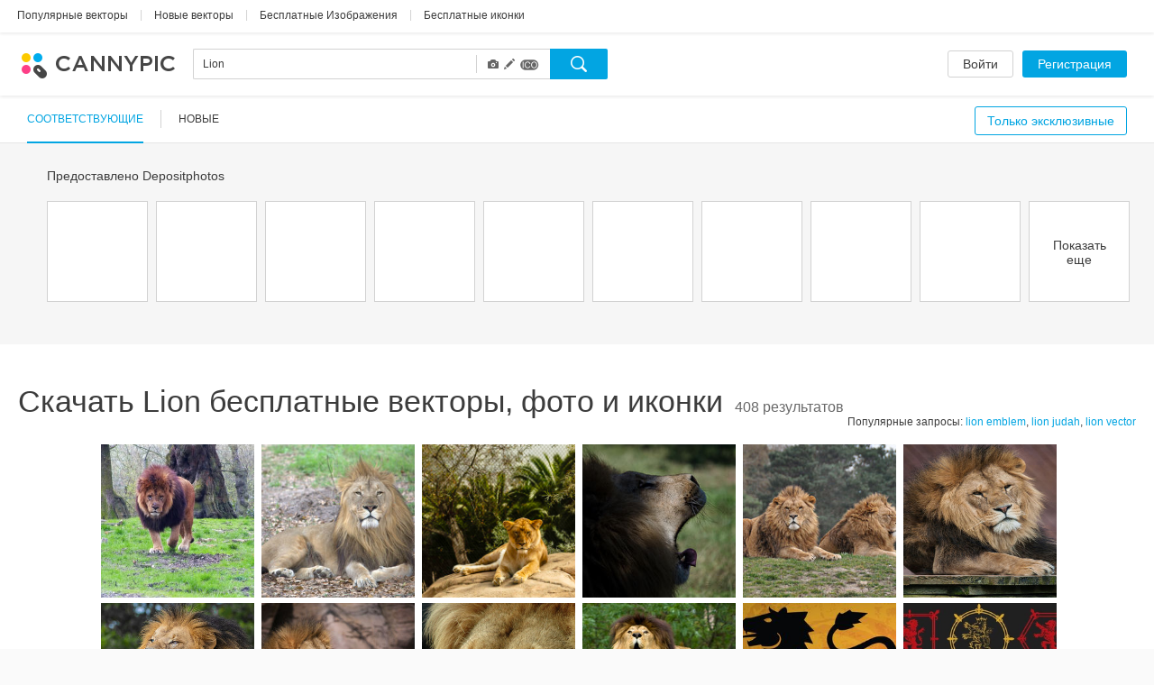

--- FILE ---
content_type: text/html; charset=UTF-8
request_url: https://www.cannypic.com/ru/vectors-photos/lion.html
body_size: 61592
content:
<!DOCTYPE html> <!--[if lte IE 9]><html class="ie9"><![endif]--> <!--[if gt IE 9]><!--><html><!--<![endif]--> <head> <meta charset="utf-8"> <meta http-equiv="X-UA-Compatible" content="IE=edge,chrome=1"> <title> Lion бесплатные векторы, фотографии и иконки | CannyPic </title> <meta name="description" content=" Лучший выбор бесплатных Lion векторов и фотографий. Огромный выбор бесплатных Lion иконок от CannyPic. " /> <link rel="next" href="https://www.cannypic.com/ru/vectors-photos/lion.html?page=2"> <meta name="viewport" content="width=device-width, initial-scale=1" /> <meta name="google-site-verification" content="mcdT1ijKPMCvhjrKz-QVrkehUSs8MmGQXK10SoBXPvE" /> <link rel="shortcut icon" type="image/x-icon" href="/img/favicon.ico" /> <link rel="shortcut icon" type="image/png" href="/img/favicon.png" /> <link rel="apple-touch-icon-precomposed" sizes="152x152" href="/img/apple-touch-icon-152x152-precomposed.png"> <link rel="apple-touch-icon-precomposed" sizes="144x144" href="/img/apple-touch-icon-144x144-precomposed.png"> <link rel="apple-touch-icon-precomposed" sizes="120x120" href="/img/apple-touch-icon-120x120-precomposed.png"> <link rel="apple-touch-icon-precomposed" sizes="114x114" href="/img/apple-touch-icon-114x114-precomposed.png"> <link rel="apple-touch-icon-precomposed" sizes="76x76" href="/img/apple-touch-icon-76x76-precomposed.png"> <link rel="apple-touch-icon-precomposed" sizes="72x72" href="/img/apple-touch-icon-72x72-precomposed.png"> <link rel="apple-touch-icon-precomposed" href="/img/apple-touch-icon-precomposed.png"> <link type="text/css" rel="stylesheet/css" href="//fonts.googleapis.com/css?family=Open+Sans:300light,600semibold,400italic,700italic,700,400&subset=latin,cyrillic,cyrillic-ext,devanagari,greek,greek-ext,vietnamese" /> <link rel="alternate" href="https://www.cannypic.com/vectors-photos/lion.html" hreflang="en" /> <link rel="alternate" href="https://www.cannypic.com/ru/vectors-photos/lion.html" hreflang="ru" /> <link rel="alternate" href="https://www.cannypic.com/pt/vectors-photos/lion.html" hreflang="pt" /> <link rel="alternate" href="https://www.cannypic.com/es/vectors-photos/lion.html" hreflang="es" /> <link rel="alternate" href="https://www.cannypic.com/de/vectors-photos/lion.html" hreflang="de" /> <link rel="alternate" href="https://www.cannypic.com/fr/vectors-photos/lion.html" hreflang="fr" /> <link type="text/css" rel="stylesheet" href="//st0.cannypic.com/css/main.css?mt=4e2968c729c0edfd6995f439a16b35791205c149" /> <link type="text/css" rel="stylesheet" href="//st0.cannypic.com/css/search.css?mt=f3fb6bd157a90bea07c64008202036034a550f06" /> <script> var phpVars = {"searchUrl":"\/ru\/vectors-photos\/query.html","query":"lion"}; </script> <script type="text/javascript" src="//st0.cannypic.com/jsc/translations_ru.js?mt=ff424df87c638b0857d4d4c302e5d60d66666319"></script> <script src="//cdnjs.cloudflare.com/ajax/libs/less.js/1.7.3/less.min.js"></script> <script>if (navigator.platform.toLowerCase().indexOf('mac') >= 0) document.documentElement.className = (document.documentElement.className ? document.documentElement.className + ' ' : '') + 'osx';</script> <!-- Facebook Pixel Code --> <script> !function(f,b,e,v,n,t,s){if(f.fbq)return;n=f.fbq=function(){n.callMethod? n.callMethod.apply(n,arguments):n.queue.push(arguments)};if(!f._fbq)f._fbq=n; n.push=n;n.loaded=!0;n.version='2.0';n.queue=[];t=b.createElement(e);t.async=!0; t.src=v;s=b.getElementsByTagName(e)[0];s.parentNode.insertBefore(t,s)}(window, document,'script','//connect.facebook.net/en_US/fbevents.js'); fbq('init', '154768011526968'); fbq('track', 'PageView'); </script> <noscript><img height="1" width="1" style="display:none" src="https://www.facebook.com/tr?id=154768011526968&ev=PageView&noscript=1" /></noscript> <!-- End Facebook Pixel Code --> </head> <body> <header class="header wide not-auth"> <section class="header-top"> <section class="filters-block"> <a href="https://www.cannypic.com/ru/popular-vectors.html" class="black-link big vector">Популярные векторы</a> <span class="separator line">|</span> <a href="https://www.cannypic.com/ru/vectors.html" class="black-link big vector">Новые векторы</a> <span class="separator line">|</span> <a href="https://www.cannypic.com/ru/images.html" class="black-link big vector">Бесплатные Изображения</a> <span class="separator line">|</span> <a href="https://www.cannypic.com/ru/icons.html" class="black-link big vector">Бесплатные иконки</a> </section> </section> <section class="header-userbar"> <section class="logo-block"> <a href="/ru//" class="logo"> <img src="/img/logo.png" alt="Бесплатные векторы и изображения CannyPic" /> </a> </section> <section class="search-form-block"> <form class="no-js search-form" id="search-form" action="https://www.cannypic.com/ru/vectors-photos/query.html"> <div class="search-inner"> <div class="search-left"> <div class="search-container"> <div> <input data-hint-url="https://www.cannypic.com/ru/search/getSearchHint" class="search-input _search-input" type="text" name="query" placeholder="Начните поиск" value="Lion" autocomplete="off" /> <div class="search-hints _search-hints"></div> </div> </div> <div class="search-type"> <div class="search-type-wrapper"> <div class="search-type-menu"> <span class="type-item active" data-type="image" title="Фотографии"> <span class="glyphicon glyphicon-camera"></span> </span> <span class="type-item active" data-type="vector" title="Векторы"> <span class="glyphicon glyphicon-pencil"></span> </span> <span class="type-item active" data-type="icon" title="Иконки"> <span class="icoicon-f"></span> </span> </div> </div> </div> </div> <div class="search-right"> <button class="button search-button _search-button"></button> </div> </div> </form> </section> <section class="auth-block"> <a class="button white l" href="https://www.cannypic.com/ru/auth/login">Войти</a> <a class="button blue l" href="https://www.cannypic.com/ru/auth">Регистрация</a> </section> </section> </header> <section class="wrapper"> <section class="search-page"> <div class="search-header"> <div class="filter-menu-link"> <i class="icon settings-icon"></i> <span>Filter Menu</span> <i class="arrow bottom grey"></i> </div> <menu class="sorting-block search-sorting-menu"> <li class="active"> <a href="https://www.cannypic.com/ru/vectors-photos/lion.html">Соответствующие</a> </li> <li class="separator"></li> <li class=""> <a href="https://www.cannypic.com/ru/vectors-photos/lion.html?sort=last">Новые</a> </li> </menu> <div class="search-filters"> <div class="search-filter" data-type="exclusive" data-reload="1">Только эксклюзивные</div> </div> </div> <div class="sponsored-files-block" data-query="Lion" data-limit="41" data-sponsor-id="1"> <h2>Предоставлено Depositphotos</h2> <div class="search-results small-size" data-search-link="https://ru.depositphotos.com/search/lion.html?ref=5215893"> <i class="icon loading-icon"></i> </div> </div> <div class="search-result-block"> <div class="search-result-header"> <h1> Скачать Lion бесплатные векторы, фото и иконки </h1> <span class="results-count">408 результатов</span> <div class="current-filters-block"> <span>Активные фильтры:</span> <div class="filters-inner"> </div> </div> <div class="related-block"> <span>Популярные запросы: </span> <a href="https://www.cannypic.com/ru/vectors-photos/lion-emblem.html" class="blue-link">lion emblem</a>, <a href="https://www.cannypic.com/ru/vectors-photos/lion-judah.html" class="blue-link">lion judah</a>, <a href="https://www.cannypic.com/ru/vectors-photos/lion-vector.html" class="blue-link">lion vector</a> </div> </div> <div class="search-results medium-size"> <div class="thumb-item-wrap"> <div class="thumb-item"> <a href="/ru/free-image/lion-282605"> <div class="shadow"> <div class="shadow-inner"> Lion! </div> </div> </a> <a class="thumb-inner horizontal" href="/ru/free-image/lion-282605"> <img src="//st6.cannypic.com/thumbs/28/282605_352_canny_pic.jpg" alt="Lion! - бесплатный image #282605" title="Бесплатный стоковый image Lion! #282605"/> </a> </div> </div> <div class="thumb-item-wrap"> <div class="thumb-item"> <a href="/ru/free-image/lion-281259"> <div class="shadow"> <div class="shadow-inner"> Lion </div> </div> </a> <a class="thumb-inner horizontal" href="/ru/free-image/lion-281259"> <img src="//st10.cannypic.com/thumbs/28/281259_352_canny_pic.jpg" alt="Lion - бесплатный image #281259" title="Бесплатный стоковый image Lion #281259"/> </a> </div> </div> <div class="thumb-item-wrap"> <div class="thumb-item"> <a href="/ru/free-image/lion-486535"> <div class="shadow"> <div class="shadow-inner"> Lion </div> </div> </a> <a class="thumb-inner vertical" href="/ru/free-image/lion-486535"> <img src="//st6.cannypic.com/thumbs/48/486535_352_canny_pic.jpg" alt="Lion - бесплатный image #486535" title="Бесплатный стоковый image Lion #486535"/> </a> </div> </div> <div class="thumb-item-wrap"> <div class="thumb-item"> <a href="/ru/free-image/lion-289377"> <div class="shadow"> <div class="shadow-inner"> Lion </div> </div> </a> <a class="thumb-inner horizontal" href="/ru/free-image/lion-289377"> <img src="//st8.cannypic.com/thumbs/28/289377_352_canny_pic.jpg" alt="Lion - бесплатный image #289377" title="Бесплатный стоковый image Lion #289377"/> </a> </div> </div> <div class="thumb-item-wrap"> <div class="thumb-item"> <a href="/ru/free-image/lions-306357"> <div class="shadow"> <div class="shadow-inner"> Lions </div> </div> </a> <a class="thumb-inner horizontal" href="/ru/free-image/lions-306357"> <img src="//st8.cannypic.com/thumbs/30/306357_352_canny_pic.jpg" alt="lions - бесплатный image #306357" title="Бесплатный стоковый image lions #306357"/> </a> </div> </div> <div class="thumb-item-wrap"> <div class="thumb-item"> <a href="/ru/free-image/lion-306465"> <div class="shadow"> <div class="shadow-inner"> Lion </div> </div> </a> <a class="thumb-inner vertical" href="/ru/free-image/lion-306465"> <img src="//st6.cannypic.com/thumbs/30/306465_352_canny_pic.jpg" alt="Lion - бесплатный image #306465" title="Бесплатный стоковый image Lion #306465"/> </a> </div> </div> <div class="thumb-item-wrap"> <div class="thumb-item"> <a href="/ru/free-image/lion-482769"> <div class="shadow"> <div class="shadow-inner"> Lion </div> </div> </a> <a class="thumb-inner horizontal" href="/ru/free-image/lion-482769"> <img src="//st10.cannypic.com/thumbs/48/482769_352_canny_pic.jpg" alt="Lion - бесплатный image #482769" title="Бесплатный стоковый image Lion #482769"/> </a> </div> </div> <div class="thumb-item-wrap"> <div class="thumb-item"> <a href="/ru/free-image/lion-306463"> <div class="shadow"> <div class="shadow-inner"> Lion </div> </div> </a> <a class="thumb-inner horizontal" href="/ru/free-image/lion-306463"> <img src="//st4.cannypic.com/thumbs/30/306463_352_canny_pic.jpg" alt="Lion - бесплатный image #306463" title="Бесплатный стоковый image Lion #306463"/> </a> </div> </div> <div class="thumb-item-wrap"> <div class="thumb-item"> <a href="/ru/free-image/lion-305975"> <div class="shadow"> <div class="shadow-inner"> Lion </div> </div> </a> <a class="thumb-inner horizontal" href="/ru/free-image/lion-305975"> <img src="//st6.cannypic.com/thumbs/30/305975_352_canny_pic.jpg" alt="Lion - бесплатный image #305975" title="Бесплатный стоковый image Lion #305975"/> </a> </div> </div> <div class="thumb-item-wrap"> <div class="thumb-item"> <a href="/ru/free-image/lion-306121"> <div class="shadow"> <div class="shadow-inner"> Lion </div> </div> </a> <a class="thumb-inner horizontal" href="/ru/free-image/lion-306121"> <img src="//st2.cannypic.com/thumbs/30/306121_352_canny_pic.jpg" alt="Lion - бесплатный image #306121" title="Бесплатный стоковый image Lion #306121"/> </a> </div> </div> <div class="thumb-item-wrap"> <div class="thumb-item"> <a href="/ru/free-vector/heraldic-lion-160079"> <div class="shadow"> <div class="shadow-inner"> Heraldic Lion </div> </div> </a> <a class="thumb-inner horizontal" href="/ru/free-vector/heraldic-lion-160079"> <img src="//st10.cannypic.com/thumbs/16/160079_352_canny_pic.jpg" alt="Heraldic Lion - бесплатный vector #160079" title="Бесплатный стоковый vector Heraldic Lion #160079"/> </a> </div> </div> <div class="thumb-item-wrap"> <div class="thumb-item"> <a href="/ru/free-vector/lion-rampant-404847"> <div class="shadow"> <div class="shadow-inner"> Lion Rampant </div> </div> </a> <a class="thumb-inner horizontal" href="/ru/free-vector/lion-rampant-404847"> <img src="//st8.cannypic.com/thumbs/40/404847_352_canny_pic.jpg" alt="Lion Rampant - бесплатный vector #404847" title="Бесплатный стоковый vector Lion Rampant #404847"/> </a> </div> </div> <div class="thumb-item-wrap"> <div class="thumb-item"> <a href="/ru/free-vector/lion-button-142301"> <div class="shadow"> <div class="shadow-inner"> Lion Button </div> </div> </a> <a class="thumb-inner horizontal" href="/ru/free-vector/lion-button-142301"> <img src="//st2.cannypic.com/thumbs/14/142301_352_canny_pic.jpg" alt="Lion Button - бесплатный vector #142301" title="Бесплатный стоковый vector Lion Button #142301"/> </a> </div> </div> <div class="thumb-item-wrap"> <div class="thumb-item"> <a href="/ru/free-vector/lions-of-judah-149737"> <div class="shadow"> <div class="shadow-inner"> Lions Of Judah </div> </div> </a> <a class="thumb-inner horizontal" href="/ru/free-vector/lions-of-judah-149737"> <img src="//st8.cannypic.com/thumbs/14/149737_352_canny_pic.jpg" alt="Lions Of Judah - бесплатный vector #149737" title="Бесплатный стоковый vector Lions Of Judah #149737"/> </a> </div> </div> <div class="thumb-item-wrap"> <div class="thumb-item"> <a href="/ru/free-image/lion-3-467105"> <div class="shadow"> <div class="shadow-inner"> Lion 3 </div> </div> </a> <a class="thumb-inner horizontal" href="/ru/free-image/lion-3-467105"> <img src="//st6.cannypic.com/thumbs/46/467105_352_canny_pic.jpg" alt="Lion 3 - бесплатный image #467105" title="Бесплатный стоковый image Lion 3 #467105"/> </a> </div> </div> <div class="thumb-item-wrap"> <div class="thumb-item"> <a href="/ru/free-image/lazy-lion-275755"> <div class="shadow"> <div class="shadow-inner"> Lazy Lion </div> </div> </a> <a class="thumb-inner horizontal" href="/ru/free-image/lazy-lion-275755"> <img src="//st6.cannypic.com/thumbs/27/275755_352_canny_pic.jpg" alt="Lazy Lion - бесплатный image #275755" title="Бесплатный стоковый image Lazy Lion #275755"/> </a> </div> </div> <div class="thumb-item-wrap"> <div class="thumb-item"> <a href="/ru/free-vector/chinese-lions-341991"> <div class="shadow"> <div class="shadow-inner"> Chinese Lions </div> </div> </a> <a class="thumb-inner horizontal" href="/ru/free-vector/chinese-lions-341991"> <img src="//st2.cannypic.com/thumbs/34/341991_352_canny_pic.jpg" alt="Chinese Lions - бесплатный vector #341991" title="Бесплатный стоковый vector Chinese Lions #341991"/> </a> </div> </div> <div class="thumb-item-wrap"> <div class="thumb-item"> <a href="/ru/free-vector/crouching-lion-160305"> <div class="shadow"> <div class="shadow-inner"> Crouching Lion </div> </div> </a> <a class="thumb-inner horizontal" href="/ru/free-vector/crouching-lion-160305"> <img src="//st6.cannypic.com/thumbs/16/160305_352_canny_pic.jpg" alt="Crouching Lion - бесплатный vector #160305" title="Бесплатный стоковый vector Crouching Lion #160305"/> </a> </div> </div> <div class="thumb-item-wrap"> <div class="thumb-item"> <a href="/ru/free-vector/heraldry-lion-386911"> <div class="shadow"> <div class="shadow-inner"> Heraldry Lion </div> </div> </a> <a class="thumb-inner horizontal" href="/ru/free-vector/heraldry-lion-386911"> <img src="//st2.cannypic.com/thumbs/38/386911_352_canny_pic.jpg" alt="Heraldry Lion - бесплатный vector #386911" title="Бесплатный стоковый vector Heraldry Lion #386911"/> </a> </div> </div> <div class="thumb-item-wrap"> <div class="thumb-item"> <a href="/ru/free-vector/lion-rampant-406639"> <div class="shadow"> <div class="shadow-inner"> Lion Rampant </div> </div> </a> <a class="thumb-inner horizontal" href="/ru/free-vector/lion-rampant-406639"> <img src="//st10.cannypic.com/thumbs/40/406639_352_canny_pic.jpg" alt="Lion Rampant - бесплатный vector #406639" title="Бесплатный стоковый vector Lion Rampant #406639"/> </a> </div> </div> <div class="thumb-item-wrap"> <div class="thumb-item"> <a href="/ru/free-vector/blazon-with-lions-160065"> <div class="shadow"> <div class="shadow-inner"> Blazon With Lions </div> </div> </a> <a class="thumb-inner horizontal" href="/ru/free-vector/blazon-with-lions-160065"> <img src="//st6.cannypic.com/thumbs/16/160065_352_canny_pic.jpg" alt="Blazon With Lions - бесплатный vector #160065" title="Бесплатный стоковый vector Blazon With Lions #160065"/> </a> </div> </div> <div class="thumb-item-wrap"> <div class="thumb-item"> <a href="/ru/free-vector/crest-with-lions-160003"> <div class="shadow"> <div class="shadow-inner"> Crest With Lions </div> </div> </a> <a class="thumb-inner horizontal" href="/ru/free-vector/crest-with-lions-160003"> <img src="//st4.cannypic.com/thumbs/16/160003_352_canny_pic.jpg" alt="Crest With Lions - бесплатный vector #160003" title="Бесплатный стоковый vector Crest With Lions #160003"/> </a> </div> </div> <div class="thumb-item-wrap"> <div class="thumb-item"> <a href="/ru/free-vector/lion-dance-338833"> <div class="shadow"> <div class="shadow-inner"> Lion Dance </div> </div> </a> <a class="thumb-inner horizontal" href="/ru/free-vector/lion-dance-338833"> <img src="//st4.cannypic.com/thumbs/33/338833_352_canny_pic.jpg" alt="Lion Dance - бесплатный vector #338833" title="Бесплатный стоковый vector Lion Dance #338833"/> </a> </div> </div> <div class="thumb-item-wrap"> <div class="thumb-item"> <a href="/ru/free-vector/lion-head-160443"> <div class="shadow"> <div class="shadow-inner"> Lion Head </div> </div> </a> <a class="thumb-inner horizontal" href="/ru/free-vector/lion-head-160443"> <img src="//st4.cannypic.com/thumbs/16/160443_352_canny_pic.jpg" alt="Lion Head - бесплатный vector #160443" title="Бесплатный стоковый vector Lion Head #160443"/> </a> </div> </div> <div class="thumb-item-wrap"> <div class="thumb-item"> <a href="/ru/free-image/mr.-lion-494209"> <div class="shadow"> <div class="shadow-inner"> Mr. Lion </div> </div> </a> <a class="thumb-inner horizontal" href="/ru/free-image/mr.-lion-494209"> <img src="//st10.cannypic.com/thumbs/49/494209_352_canny_pic.jpg" alt="Mr. Lion - бесплатный image #494209" title="Бесплатный стоковый image Mr. Lion #494209"/> </a> </div> </div> <div class="thumb-item-wrap"> <div class="thumb-item"> <a href="/ru/free-image/mountain-lion-306571"> <div class="shadow"> <div class="shadow-inner"> Mountain Lion </div> </div> </a> <a class="thumb-inner horizontal" href="/ru/free-image/mountain-lion-306571"> <img src="//st2.cannypic.com/thumbs/30/306571_352_canny_pic.jpg" alt="Mountain Lion - бесплатный image #306571" title="Бесплатный стоковый image Mountain Lion #306571"/> </a> </div> </div> <div class="thumb-item-wrap"> <div class="thumb-item"> <a href="/ru/free-vector/lion-dance-393623"> <div class="shadow"> <div class="shadow-inner"> Lion Dance </div> </div> </a> <a class="thumb-inner horizontal" href="/ru/free-vector/lion-dance-393623"> <img src="//st4.cannypic.com/thumbs/39/393623_352_canny_pic.jpg" alt="Lion Dance - бесплатный vector #393623" title="Бесплатный стоковый vector Lion Dance #393623"/> </a> </div> </div> <div class="thumb-item-wrap"> <div class="thumb-item"> <a href="/ru/free-image/lion-fish-426765"> <div class="shadow"> <div class="shadow-inner"> Lion Fish </div> </div> </a> <a class="thumb-inner horizontal" href="/ru/free-image/lion-fish-426765"> <img src="//st6.cannypic.com/thumbs/42/426765_352_canny_pic.jpg" alt="Lion Fish - бесплатный image #426765" title="Бесплатный стоковый image Lion Fish #426765"/> </a> </div> </div> <div class="thumb-item-wrap"> <div class="thumb-item"> <a href="/ru/free-image/indian-lions-452313"> <div class="shadow"> <div class="shadow-inner"> Indian Lions </div> </div> </a> <a class="thumb-inner horizontal" href="/ru/free-image/indian-lions-452313"> <img src="//st4.cannypic.com/thumbs/45/452313_352_canny_pic.jpg" alt="Indian Lions - бесплатный image #452313" title="Бесплатный стоковый image Indian Lions #452313"/> </a> </div> </div> <div class="thumb-item-wrap"> <div class="thumb-item"> <a href="/ru/free-vector/lion-silhouette-160283"> <div class="shadow"> <div class="shadow-inner"> Lion Silhouette </div> </div> </a> <a class="thumb-inner horizontal" href="/ru/free-vector/lion-silhouette-160283"> <img src="//st4.cannypic.com/thumbs/16/160283_352_canny_pic.jpg" alt="Lion Silhouette - бесплатный vector #160283" title="Бесплатный стоковый vector Lion Silhouette #160283"/> </a> </div> </div> <div class="thumb-item-wrap"> <div class="thumb-item"> <a href="/ru/free-vector/heraldry-lions-159997"> <div class="shadow"> <div class="shadow-inner"> Heraldry Lions </div> </div> </a> <a class="thumb-inner horizontal" href="/ru/free-vector/heraldry-lions-159997"> <img src="//st8.cannypic.com/thumbs/15/159997_352_canny_pic.jpg" alt="Heraldry Lions - бесплатный vector #159997" title="Бесплатный стоковый vector Heraldry Lions #159997"/> </a> </div> </div> <div class="thumb-item-wrap"> <div class="thumb-item"> <a href="/ru/free-image/lion-rock-483515"> <div class="shadow"> <div class="shadow-inner"> Lion Rock </div> </div> </a> <a class="thumb-inner horizontal" href="/ru/free-image/lion-rock-483515"> <img src="//st6.cannypic.com/thumbs/48/483515_352_canny_pic.jpg" alt="Lion Rock - бесплатный image #483515" title="Бесплатный стоковый image Lion Rock #483515"/> </a> </div> </div> <div class="thumb-item-wrap"> <div class="thumb-item"> <a href="/ru/free-vector/lion-ornament-393145"> <div class="shadow"> <div class="shadow-inner"> Lion Ornament </div> </div> </a> <a class="thumb-inner horizontal" href="/ru/free-vector/lion-ornament-393145"> <img src="//st6.cannypic.com/thumbs/39/393145_352_canny_pic.jpg" alt="Lion Ornament - бесплатный vector #393145" title="Бесплатный стоковый vector Lion Ornament #393145"/> </a> </div> </div> <div class="thumb-item-wrap"> <div class="thumb-item"> <a href="/ru/free-vector/lions-shield-160015"> <div class="shadow"> <div class="shadow-inner"> Lions Shield </div> </div> </a> <a class="thumb-inner horizontal" href="/ru/free-vector/lions-shield-160015"> <img src="//st6.cannypic.com/thumbs/16/160015_352_canny_pic.jpg" alt="Lions Shield - бесплатный vector #160015" title="Бесплатный стоковый vector Lions Shield #160015"/> </a> </div> </div> <div class="thumb-item-wrap"> <div class="thumb-item"> <a href="/ru/free-vector/lion-vectors-160321"> <div class="shadow"> <div class="shadow-inner"> Lion Vectors </div> </div> </a> <a class="thumb-inner horizontal" href="/ru/free-vector/lion-vectors-160321"> <img src="//st2.cannypic.com/thumbs/16/160321_352_canny_pic.jpg" alt="Lion Vectors - бесплатный vector #160321" title="Бесплатный стоковый vector Lion Vectors #160321"/> </a> </div> </div> <div class="thumb-item-wrap"> <div class="thumb-item"> <a href="/ru/free-image/lion-vii-456329"> <div class="shadow"> <div class="shadow-inner"> Lion VII </div> </div> </a> <a class="thumb-inner horizontal" href="/ru/free-image/lion-vii-456329"> <img src="//st10.cannypic.com/thumbs/45/456329_352_canny_pic.jpg" alt="Lion VII - бесплатный image #456329" title="Бесплатный стоковый image Lion VII #456329"/> </a> </div> </div> <div class="thumb-item-wrap"> <div class="thumb-item"> <a href="/ru/free-vector/lion-of-judah-160059"> <div class="shadow"> <div class="shadow-inner"> Lion Of Judah </div> </div> </a> <a class="thumb-inner horizontal" href="/ru/free-vector/lion-of-judah-160059"> <img src="//st10.cannypic.com/thumbs/16/160059_352_canny_pic.jpg" alt="Lion of Judah - бесплатный vector #160059" title="Бесплатный стоковый vector Lion of Judah #160059"/> </a> </div> </div> <div class="thumb-item-wrap"> <div class="thumb-item"> <a href="/ru/free-vector/heraldic-lions-342345"> <div class="shadow"> <div class="shadow-inner"> Heraldic Lions </div> </div> </a> <a class="thumb-inner horizontal" href="/ru/free-vector/heraldic-lions-342345"> <img src="//st6.cannypic.com/thumbs/34/342345_352_canny_pic.jpg" alt="Heraldic Lions - бесплатный vector #342345" title="Бесплатный стоковый vector Heraldic Lions #342345"/> </a> </div> </div> <div class="thumb-item-wrap"> <div class="thumb-item"> <a href="/ru/free-vector/lion-heraldry-160163"> <div class="shadow"> <div class="shadow-inner"> Lion Heraldry </div> </div> </a> <a class="thumb-inner horizontal" href="/ru/free-vector/lion-heraldry-160163"> <img src="//st4.cannypic.com/thumbs/16/160163_352_canny_pic.jpg" alt="Lion Heraldry - бесплатный vector #160163" title="Бесплатный стоковый vector Lion Heraldry #160163"/> </a> </div> </div> <div class="thumb-item-wrap"> <div class="thumb-item"> <a href="/ru/free-image/lions-couple-490583"> <div class="shadow"> <div class="shadow-inner"> Lions Couple </div> </div> </a> <a class="thumb-inner horizontal" href="/ru/free-image/lions-couple-490583"> <img src="//st4.cannypic.com/thumbs/49/490583_352_canny_pic.jpg" alt="Lions couple - бесплатный image #490583" title="Бесплатный стоковый image Lions couple #490583"/> </a> </div> </div> <div class="thumb-item-wrap"> <div class="thumb-item"> <a href="/ru/free-vector/free-lion-vector-356221"> <div class="shadow"> <div class="shadow-inner"> Free Lion Vector </div> </div> </a> <a class="thumb-inner horizontal" href="/ru/free-vector/free-lion-vector-356221"> <img src="//st2.cannypic.com/thumbs/35/356221_352_canny_pic.jpg" alt="Free Lion Vector - бесплатный vector #356221" title="Бесплатный стоковый vector Free Lion Vector #356221"/> </a> </div> </div> <div class="thumb-item-wrap"> <div class="thumb-item"> <a href="/ru/free-vector/winged-lion-illustration-vector-361409"> <div class="shadow"> <div class="shadow-inner"> Winged Lion Illustration Vector </div> </div> </a> <a class="thumb-inner horizontal" href="/ru/free-vector/winged-lion-illustration-vector-361409"> <img src="//st10.cannypic.com/thumbs/36/361409_352_canny_pic.jpg" alt="Winged Lion Illustration Vector - бесплатный vector #361409" title="Бесплатный стоковый vector Winged Lion Illustration Vector #361409"/> </a> </div> </div> <div class="thumb-item-wrap"> <div class="thumb-item"> <a href="/ru/free-image/lion-sneaks-near-the-car-183605"> <div class="shadow"> <div class="shadow-inner"> Lion Sneaks Near The Car </div> </div> </a> <a class="thumb-inner vertical" href="/ru/free-image/lion-sneaks-near-the-car-183605"> <img src="//st6.cannypic.com/thumbs/18/183605_352_canny_pic.jpg" alt="lion sneaks near the car - бесплатный image #183605" title="Бесплатный стоковый image lion sneaks near the car #183605"/> </a> </div> <a href="/ru/free-image/lion-sneaks-near-the-car-183605"><img class="exclusive" src="/img/exclusive-label.png"></a> </div> <div class="thumb-item-wrap"> <div class="thumb-item"> <a href="/ru/free-vector/lion-rampant-vector-386059"> <div class="shadow"> <div class="shadow-inner"> Lion Rampant Vector </div> </div> </a> <a class="thumb-inner horizontal" href="/ru/free-vector/lion-rampant-vector-386059"> <img src="//st10.cannypic.com/thumbs/38/386059_352_canny_pic.jpg" alt="Lion Rampant Vector - бесплатный vector #386059" title="Бесплатный стоковый vector Lion Rampant Vector #386059"/> </a> </div> </div> <div class="thumb-item-wrap"> <div class="thumb-item"> <a href="/ru/free-vector/lion-dance-poses-396207"> <div class="shadow"> <div class="shadow-inner"> Lion Dance Poses </div> </div> </a> <a class="thumb-inner horizontal" href="/ru/free-vector/lion-dance-poses-396207"> <img src="//st8.cannypic.com/thumbs/39/396207_352_canny_pic.jpg" alt="Lion Dance Poses - бесплатный vector #396207" title="Бесплатный стоковый vector Lion Dance Poses #396207"/> </a> </div> </div> <div class="thumb-item-wrap"> <div class="thumb-item"> <a href="/ru/free-vector/winged-lion-vector-design-396351"> <div class="shadow"> <div class="shadow-inner"> Winged Lion Vector Design </div> </div> </a> <a class="thumb-inner horizontal" href="/ru/free-vector/winged-lion-vector-design-396351"> <img src="//st2.cannypic.com/thumbs/39/396351_352_canny_pic.jpg" alt="Winged Lion Vector Design - бесплатный vector #396351" title="Бесплатный стоковый vector Winged Lion Vector Design #396351"/> </a> </div> </div> <div class="thumb-item-wrap"> <div class="thumb-item"> <a href="/ru/free-vector/winged-lion-vector-design-396557"> <div class="shadow"> <div class="shadow-inner"> Winged Lion Vector Design </div> </div> </a> <a class="thumb-inner horizontal" href="/ru/free-vector/winged-lion-vector-design-396557"> <img src="//st8.cannypic.com/thumbs/39/396557_352_canny_pic.jpg" alt="Winged Lion Vector Design - бесплатный vector #396557" title="Бесплатный стоковый vector Winged Lion Vector Design #396557"/> </a> </div> </div> <div class="thumb-item-wrap"> <div class="thumb-item"> <a href="/ru/free-vector/vintage-rampant-lions-396801"> <div class="shadow"> <div class="shadow-inner"> Vintage Rampant Lions </div> </div> </a> <a class="thumb-inner horizontal" href="/ru/free-vector/vintage-rampant-lions-396801"> <img src="//st2.cannypic.com/thumbs/39/396801_352_canny_pic.jpg" alt="Vintage Rampant Lions - бесплатный vector #396801" title="Бесплатный стоковый vector Vintage Rampant Lions #396801"/> </a> </div> </div> <div class="thumb-item-wrap"> <div class="thumb-item"> <a href="/ru/free-vector/lion-rampant-silhouettes-405015"> <div class="shadow"> <div class="shadow-inner"> Lion Rampant Silhouettes </div> </div> </a> <a class="thumb-inner horizontal" href="/ru/free-vector/lion-rampant-silhouettes-405015"> <img src="//st6.cannypic.com/thumbs/40/405015_352_canny_pic.jpg" alt="Lion Rampant Silhouettes - бесплатный vector #405015" title="Бесплатный стоковый vector Lion Rampant Silhouettes #405015"/> </a> </div> </div> <div class="thumb-item-wrap"> <div class="thumb-item"> <a href="/ru/free-vector/winged-lion-insignia-vector-405639"> <div class="shadow"> <div class="shadow-inner"> Winged Lion Insignia Vector </div> </div> </a> <a class="thumb-inner horizontal" href="/ru/free-vector/winged-lion-insignia-vector-405639"> <img src="//st10.cannypic.com/thumbs/40/405639_352_canny_pic.jpg" alt="Winged Lion Insignia Vector - бесплатный vector #405639" title="Бесплатный стоковый vector Winged Lion Insignia Vector #405639"/> </a> </div> </div> <div class="thumb-item-wrap"> <div class="thumb-item"> <a href="/ru/free-vector/prowling-winged-lion-vectors-407871"> <div class="shadow"> <div class="shadow-inner"> Prowling Winged Lion Vectors </div> </div> </a> <a class="thumb-inner horizontal" href="/ru/free-vector/prowling-winged-lion-vectors-407871"> <img src="//st2.cannypic.com/thumbs/40/407871_352_canny_pic.jpg" alt="Prowling Winged Lion Vectors - бесплатный vector #407871" title="Бесплатный стоковый vector Prowling Winged Lion Vectors #407871"/> </a> </div> </div> <div class="thumb-item-wrap"> <div class="thumb-item"> <a href="/ru/free-vector/hydro74-lion-vector-425121"> <div class="shadow"> <div class="shadow-inner"> Hydro74 Lion Vector </div> </div> </a> <a class="thumb-inner horizontal" href="/ru/free-vector/hydro74-lion-vector-425121"> <img src="//st2.cannypic.com/thumbs/42/425121_352_canny_pic.jpg" alt="Hydro74 Lion Vector - бесплатный vector #425121" title="Бесплатный стоковый vector Hydro74 Lion Vector #425121"/> </a> </div> </div> <div class="thumb-item-wrap"> <div class="thumb-item"> <a href="/ru/free-vector/courage-lion-watercolor-425471"> <div class="shadow"> <div class="shadow-inner"> Courage Lion Watercolor </div> </div> </a> <a class="thumb-inner horizontal" href="/ru/free-vector/courage-lion-watercolor-425471"> <img src="//st2.cannypic.com/thumbs/42/425471_352_canny_pic.jpg" alt="Courage Lion Watercolor - бесплатный vector #425471" title="Бесплатный стоковый vector Courage Lion Watercolor #425471"/> </a> </div> </div> <div class="thumb-item-wrap"> <div class="thumb-item"> <a href="/ru/free-vector/lion-rampant-vector-343009"> <div class="shadow"> <div class="shadow-inner"> Lion Rampant Vector </div> </div> </a> <a class="thumb-inner horizontal" href="/ru/free-vector/lion-rampant-vector-343009"> <img src="//st10.cannypic.com/thumbs/34/343009_352_canny_pic.jpg" alt="Lion Rampant Vector - бесплатный vector #343009" title="Бесплатный стоковый vector Lion Rampant Vector #343009"/> </a> </div> </div> <div class="thumb-item-wrap"> <div class="thumb-item"> <a href="/ru/free-vector/vector-lion-rampant-336771"> <div class="shadow"> <div class="shadow-inner"> Vector Lion Rampant </div> </div> </a> <a class="thumb-inner horizontal" href="/ru/free-vector/vector-lion-rampant-336771"> <img src="//st2.cannypic.com/thumbs/33/336771_352_canny_pic.jpg" alt="Vector Lion Rampant - бесплатный vector #336771" title="Бесплатный стоковый vector Vector Lion Rampant #336771"/> </a> </div> </div> <div class="thumb-item-wrap"> <div class="thumb-item"> <a href="/ru/free-vector/japanese-fu-lion-208845"> <div class="shadow"> <div class="shadow-inner"> Japanese Fu Lion </div> </div> </a> <a class="thumb-inner vertical" href="/ru/free-vector/japanese-fu-lion-208845"> <img src="//st6.cannypic.com/thumbs/20/208845_352_canny_pic.jpg" alt="Japanese Fu Lion - бесплатный vector #208845" title="Бесплатный стоковый vector Japanese Fu Lion #208845"/> </a> </div> </div> <div class="thumb-item-wrap"> <div class="thumb-item"> <a href="/ru/free-vector/lion-rampant-icons-343449"> <div class="shadow"> <div class="shadow-inner"> Lion Rampant Icons </div> </div> </a> <a class="thumb-inner horizontal" href="/ru/free-vector/lion-rampant-icons-343449"> <img src="//st10.cannypic.com/thumbs/34/343449_352_canny_pic.jpg" alt="Lion Rampant Icons - бесплатный vector #343449" title="Бесплатный стоковый vector Lion Rampant Icons #343449"/> </a> </div> </div> <div class="thumb-item-wrap"> <div class="thumb-item"> <a href="/ru/free-image/walking-with-lions-in-zimbabwe-305955"> <div class="shadow"> <div class="shadow-inner"> Walking With Lions In Zimbabwe </div> </div> </a> <a class="thumb-inner horizontal" href="/ru/free-image/walking-with-lions-in-zimbabwe-305955"> <img src="//st6.cannypic.com/thumbs/30/305955_352_canny_pic.jpg" alt="Walking with Lions in Zimbabwe - бесплатный image #305955" title="Бесплатный стоковый image Walking with Lions in Zimbabwe #305955"/> </a> </div> </div> <div class="thumb-item-wrap"> <div class="thumb-item"> <a href="/ru/free-image/lion-at-fort-worth-zoo-275607"> <div class="shadow"> <div class="shadow-inner"> Lion At Fort Worth Zoo </div> </div> </a> <a class="thumb-inner horizontal" href="/ru/free-image/lion-at-fort-worth-zoo-275607"> <img src="//st8.cannypic.com/thumbs/27/275607_352_canny_pic.jpg" alt="Lion at Fort Worth Zoo - бесплатный image #275607" title="Бесплатный стоковый image Lion at Fort Worth Zoo #275607"/> </a> </div> </div> <div class="thumb-item-wrap"> <div class="thumb-item"> <a href="/ru/free-image/lion-panthera-leo-292509"> <div class="shadow"> <div class="shadow-inner"> Lion: Panthera Leo </div> </div> </a> <a class="thumb-inner horizontal" href="/ru/free-image/lion-panthera-leo-292509"> <img src="//st10.cannypic.com/thumbs/29/292509_352_canny_pic.jpg" alt="Lion: Panthera leo - бесплатный image #292509" title="Бесплатный стоковый image Lion: Panthera leo #292509"/> </a> </div> </div> <div class="thumb-item-wrap"> <div class="thumb-item"> <a href="/ru/free-vector/lion-logo-vector-142619"> <div class="shadow"> <div class="shadow-inner"> Lion Logo Vector </div> </div> </a> <a class="thumb-inner horizontal" href="/ru/free-vector/lion-logo-vector-142619"> <img src="//st10.cannypic.com/thumbs/14/142619_352_canny_pic.jpg" alt="Lion Logo Vector - бесплатный vector #142619" title="Бесплатный стоковый vector Lion Logo Vector #142619"/> </a> </div> </div> <div class="thumb-item-wrap"> <div class="thumb-item"> <a href="/ru/free-image/sea-lion-pup-305937"> <div class="shadow"> <div class="shadow-inner"> Sea Lion Pup </div> </div> </a> <a class="thumb-inner horizontal" href="/ru/free-image/sea-lion-pup-305937"> <img src="//st8.cannypic.com/thumbs/30/305937_352_canny_pic.jpg" alt="Sea Lion Pup - бесплатный image #305937" title="Бесплатный стоковый image Sea Lion Pup #305937"/> </a> </div> </div> <div class="thumb-item-wrap"> <div class="thumb-item"> <a href="/ru/free-image/baby-sea-lion-275427"> <div class="shadow"> <div class="shadow-inner"> Baby Sea Lion </div> </div> </a> <a class="thumb-inner horizontal" href="/ru/free-image/baby-sea-lion-275427"> <img src="//st8.cannypic.com/thumbs/27/275427_352_canny_pic.jpg" alt="Baby sea lion - бесплатный image #275427" title="Бесплатный стоковый image Baby sea lion #275427"/> </a> </div> </div> <div class="thumb-item-wrap"> <div class="thumb-item"> <a href="/ru/free-image/golden-lion-tamarin-360555"> <div class="shadow"> <div class="shadow-inner"> Golden Lion Tamarin </div> </div> </a> <a class="thumb-inner horizontal" href="/ru/free-image/golden-lion-tamarin-360555"> <img src="//st6.cannypic.com/thumbs/36/360555_352_canny_pic.jpg" alt="Golden Lion Tamarin - бесплатный image #360555" title="Бесплатный стоковый image Golden Lion Tamarin #360555"/> </a> </div> </div> <div class="thumb-item-wrap"> <div class="thumb-item"> <a href="/ru/free-vector/winged-lions-pack-361011"> <div class="shadow"> <div class="shadow-inner"> Winged Lions Pack </div> </div> </a> <a class="thumb-inner horizontal" href="/ru/free-vector/winged-lions-pack-361011"> <img src="//st2.cannypic.com/thumbs/36/361011_352_canny_pic.jpg" alt="Winged Lions Pack - бесплатный vector #361011" title="Бесплатный стоковый vector Winged Lions Pack #361011"/> </a> </div> </div> <div class="thumb-item-wrap"> <div class="thumb-item"> <a href="/ru/free-vector/winged-lion-vector-360447"> <div class="shadow"> <div class="shadow-inner"> Winged Lion Vector </div> </div> </a> <a class="thumb-inner horizontal" href="/ru/free-vector/winged-lion-vector-360447"> <img src="//st8.cannypic.com/thumbs/36/360447_352_canny_pic.jpg" alt="Winged Lion Vector - бесплатный vector #360447" title="Бесплатный стоковый vector Winged Lion Vector #360447"/> </a> </div> </div> <div class="thumb-item-wrap"> <div class="thumb-item"> <a href="/ru/free-vector/winged-lion-vector-360627"> <div class="shadow"> <div class="shadow-inner"> Winged Lion Vector </div> </div> </a> <a class="thumb-inner horizontal" href="/ru/free-vector/winged-lion-vector-360627"> <img src="//st8.cannypic.com/thumbs/36/360627_352_canny_pic.jpg" alt="Winged Lion Vector - бесплатный vector #360627" title="Бесплатный стоковый vector Winged Lion Vector #360627"/> </a> </div> </div> <div class="thumb-item-wrap"> <div class="thumb-item"> <a href="/ru/free-vector/free-lion-dance-illustration-394525"> <div class="shadow"> <div class="shadow-inner"> Free Lion Dance Illustration </div> </div> </a> <a class="thumb-inner horizontal" href="/ru/free-vector/free-lion-dance-illustration-394525"> <img src="//st6.cannypic.com/thumbs/39/394525_352_canny_pic.jpg" alt="Free Lion Dance illustration - бесплатный vector #394525" title="Бесплатный стоковый vector Free Lion Dance illustration #394525"/> </a> </div> </div> <div class="thumb-item-wrap"> <div class="thumb-item"> <a href="/ru/free-vector/free-lion-vector-394659"> <div class="shadow"> <div class="shadow-inner"> Free Lion Vector </div> </div> </a> <a class="thumb-inner horizontal" href="/ru/free-vector/free-lion-vector-394659"> <img src="//st10.cannypic.com/thumbs/39/394659_352_canny_pic.jpg" alt="Free Lion Vector - бесплатный vector #394659" title="Бесплатный стоковый vector Free Lion Vector #394659"/> </a> </div> </div> <div class="thumb-item-wrap"> <div class="thumb-item"> <a href="/ru/free-vector/winged-lion-screaming-398659"> <div class="shadow"> <div class="shadow-inner"> Winged Lion Screaming </div> </div> </a> <a class="thumb-inner horizontal" href="/ru/free-vector/winged-lion-screaming-398659"> <img src="//st10.cannypic.com/thumbs/39/398659_352_canny_pic.jpg" alt="Winged Lion Screaming - бесплатный vector #398659" title="Бесплатный стоковый vector Winged Lion Screaming #398659"/> </a> </div> </div> <div class="thumb-item-wrap"> <div class="thumb-item"> <a href="/ru/free-vector/free-lion-rampant-vector-399393"> <div class="shadow"> <div class="shadow-inner"> Free Lion Rampant Vector </div> </div> </a> <a class="thumb-inner horizontal" href="/ru/free-vector/free-lion-rampant-vector-399393"> <img src="//st4.cannypic.com/thumbs/39/399393_352_canny_pic.jpg" alt="Free Lion Rampant Vector - бесплатный vector #399393" title="Бесплатный стоковый vector Free Lion Rampant Vector #399393"/> </a> </div> </div> <div class="thumb-item-wrap"> <div class="thumb-item"> <a href="/ru/free-vector/free-lion-rampant-vector-399793"> <div class="shadow"> <div class="shadow-inner"> Free Lion Rampant Vector </div> </div> </a> <a class="thumb-inner horizontal" href="/ru/free-vector/free-lion-rampant-vector-399793"> <img src="//st4.cannypic.com/thumbs/39/399793_352_canny_pic.jpg" alt="Free Lion Rampant Vector - бесплатный vector #399793" title="Бесплатный стоковый vector Free Lion Rampant Vector #399793"/> </a> </div> </div> <div class="thumb-item-wrap"> <div class="thumb-item"> <a href="/ru/free-vector/lion-rampant-icons-401065"> <div class="shadow"> <div class="shadow-inner"> Lion Rampant Icons </div> </div> </a> <a class="thumb-inner horizontal" href="/ru/free-vector/lion-rampant-icons-401065"> <img src="//st6.cannypic.com/thumbs/40/401065_352_canny_pic.jpg" alt="Lion Rampant Icons - бесплатный vector #401065" title="Бесплатный стоковый vector Lion Rampant Icons #401065"/> </a> </div> </div> <div class="thumb-item-wrap"> <div class="thumb-item"> <a href="/ru/free-vector/lion-dance-vector-401317"> <div class="shadow"> <div class="shadow-inner"> Lion Dance Vector </div> </div> </a> <a class="thumb-inner horizontal" href="/ru/free-vector/lion-dance-vector-401317"> <img src="//st8.cannypic.com/thumbs/40/401317_352_canny_pic.jpg" alt="Lion Dance Vector - бесплатный vector #401317" title="Бесплатный стоковый vector Lion Dance Vector #401317"/> </a> </div> </div> <div class="thumb-item-wrap"> <div class="thumb-item"> <a href="/ru/free-vector/lion-rampant-vector-401379"> <div class="shadow"> <div class="shadow-inner"> Lion Rampant Vector </div> </div> </a> <a class="thumb-inner horizontal" href="/ru/free-vector/lion-rampant-vector-401379"> <img src="//st10.cannypic.com/thumbs/40/401379_352_canny_pic.jpg" alt="Lion Rampant Vector - бесплатный vector #401379" title="Бесплатный стоковый vector Lion Rampant Vector #401379"/> </a> </div> </div> <div class="thumb-item-wrap"> <div class="thumb-item"> <a href="/ru/free-vector/free-lion-dance-vector-402707"> <div class="shadow"> <div class="shadow-inner"> Free Lion Dance Vector </div> </div> </a> <a class="thumb-inner horizontal" href="/ru/free-vector/free-lion-dance-vector-402707"> <img src="//st8.cannypic.com/thumbs/40/402707_352_canny_pic.jpg" alt="Free Lion Dance Vector - бесплатный vector #402707" title="Бесплатный стоковый vector Free Lion Dance Vector #402707"/> </a> </div> </div> <div class="thumb-item-wrap"> <div class="thumb-item"> <a href="/ru/free-vector/free-lion-dance-vector-403773"> <div class="shadow"> <div class="shadow-inner"> Free Lion Dance Vector </div> </div> </a> <a class="thumb-inner horizontal" href="/ru/free-vector/free-lion-dance-vector-403773"> <img src="//st4.cannypic.com/thumbs/40/403773_352_canny_pic.jpg" alt="Free Lion Dance Vector - бесплатный vector #403773" title="Бесплатный стоковый vector Free Lion Dance Vector #403773"/> </a> </div> </div> <div class="thumb-item-wrap"> <div class="thumb-item"> <a href="/ru/free-vector/free-lion-rampant-vector-406163"> <div class="shadow"> <div class="shadow-inner"> Free Lion Rampant Vector </div> </div> </a> <a class="thumb-inner horizontal" href="/ru/free-vector/free-lion-rampant-vector-406163"> <img src="//st4.cannypic.com/thumbs/40/406163_352_canny_pic.jpg" alt="Free Lion Rampant Vector - бесплатный vector #406163" title="Бесплатный стоковый vector Free Lion Rampant Vector #406163"/> </a> </div> </div> <div class="thumb-item-wrap"> <div class="thumb-item"> <a href="/ru/free-vector/lion-dance-background-illustration-407777"> <div class="shadow"> <div class="shadow-inner"> Lion Dance Background Illustration </div> </div> </a> <a class="thumb-inner horizontal" href="/ru/free-vector/lion-dance-background-illustration-407777"> <img src="//st8.cannypic.com/thumbs/40/407777_352_canny_pic.jpg" alt="Lion Dance Background Illustration - бесплатный vector #407777" title="Бесплатный стоковый vector Lion Dance Background Illustration #407777"/> </a> </div> </div> <div class="thumb-item-wrap"> <div class="thumb-item"> <a href="/ru/free-vector/hercules-with-lion-cloak-vector-421683"> <div class="shadow"> <div class="shadow-inner"> Hercules With Lion Cloak Vector </div> </div> </a> <a class="thumb-inner horizontal" href="/ru/free-vector/hercules-with-lion-cloak-vector-421683"> <img src="//st4.cannypic.com/thumbs/42/421683_352_canny_pic.jpg" alt="Hercules With Lion Cloak Vector - бесплатный vector #421683" title="Бесплатный стоковый vector Hercules With Lion Cloak Vector #421683"/> </a> </div> </div> <div class="thumb-item-wrap"> <div class="thumb-item"> <a href="/ru/free-vector/lion-popart-portrait-423007"> <div class="shadow"> <div class="shadow-inner"> Lion Popart Portrait </div> </div> </a> <a class="thumb-inner horizontal" href="/ru/free-vector/lion-popart-portrait-423007"> <img src="//st8.cannypic.com/thumbs/42/423007_352_canny_pic.jpg" alt="Lion Popart Portrait - бесплатный vector #423007" title="Бесплатный стоковый vector Lion Popart Portrait #423007"/> </a> </div> </div> <div class="thumb-item-wrap"> <div class="thumb-item"> <a href="/ru/free-vector/heraldic-lion-icons-425229"> <div class="shadow"> <div class="shadow-inner"> Heraldic Lion Icons </div> </div> </a> <a class="thumb-inner horizontal" href="/ru/free-vector/heraldic-lion-icons-425229"> <img src="//st10.cannypic.com/thumbs/42/425229_352_canny_pic.jpg" alt="Heraldic Lion Icons - бесплатный vector #425229" title="Бесплатный стоковый vector Heraldic Lion Icons #425229"/> </a> </div> </div> <div class="thumb-item-wrap"> <div class="thumb-item"> <a href="/ru/free-vector/free-lion-silhouette-vector-333469"> <div class="shadow"> <div class="shadow-inner"> Free Lion Silhouette Vector </div> </div> </a> <a class="thumb-inner horizontal" href="/ru/free-vector/free-lion-silhouette-vector-333469"> <img src="//st10.cannypic.com/thumbs/33/333469_352_canny_pic.jpg" alt="Free Lion Silhouette Vector - бесплатный vector #333469" title="Бесплатный стоковый vector Free Lion Silhouette Vector #333469"/> </a> </div> </div> <div class="thumb-item-wrap"> <div class="thumb-item"> <a href="/ru/free-vector/lion-shield-design-160159"> <div class="shadow"> <div class="shadow-inner"> Lion Shield Design </div> </div> </a> <a class="thumb-inner horizontal" href="/ru/free-vector/lion-shield-design-160159"> <img src="//st10.cannypic.com/thumbs/16/160159_352_canny_pic.jpg" alt="Lion Shield Design - бесплатный vector #160159" title="Бесплатный стоковый vector Lion Shield Design #160159"/> </a> </div> </div> <div class="thumb-item-wrap"> <div class="thumb-item"> <a href="/ru/free-vector/lion-head-emblems-341389"> <div class="shadow"> <div class="shadow-inner"> Lion Head Emblems </div> </div> </a> <a class="thumb-inner horizontal" href="/ru/free-vector/lion-head-emblems-341389"> <img src="//st10.cannypic.com/thumbs/34/341389_352_canny_pic.jpg" alt="Lion Head Emblems - бесплатный vector #341389" title="Бесплатный стоковый vector Lion Head Emblems #341389"/> </a> </div> </div> <div class="thumb-item-wrap"> <div class="thumb-item"> <a href="/ru/free-vector/silver-lion-rampant-vector-338015"> <div class="shadow"> <div class="shadow-inner"> Silver Lion Rampant Vector </div> </div> </a> <a class="thumb-inner horizontal" href="/ru/free-vector/silver-lion-rampant-vector-338015"> <img src="//st6.cannypic.com/thumbs/33/338015_352_canny_pic.jpg" alt="Silver Lion Rampant Vector - бесплатный vector #338015" title="Бесплатный стоковый vector Silver Lion Rampant Vector #338015"/> </a> </div> </div> <div class="thumb-item-wrap"> <div class="thumb-item"> <a href="/ru/free-vector/free-rampant-lion-vector-339247"> <div class="shadow"> <div class="shadow-inner"> Free Rampant Lion Vector </div> </div> </a> <a class="thumb-inner horizontal" href="/ru/free-vector/free-rampant-lion-vector-339247"> <img src="//st8.cannypic.com/thumbs/33/339247_352_canny_pic.jpg" alt="Free Rampant Lion Vector - бесплатный vector #339247" title="Бесплатный стоковый vector Free Rampant Lion Vector #339247"/> </a> </div> </div> <div class="thumb-item-wrap"> <div class="thumb-item"> <a href="/ru/free-vector/head-of-lion-vector-illustration-129024"> <div class="shadow"> <div class="shadow-inner"> Head Of Lion Vector Illustration </div> </div> </a> <a class="thumb-inner vertical" href="/ru/free-vector/head-of-lion-vector-illustration-129024"> <img src="//st5.cannypic.com/thumbs/12/129024_352_canny_pic.jpg" alt="head of lion vector illustration - бесплатный vector #129024" title="Бесплатный стоковый vector head of lion vector illustration #129024"/> </a> </div> <a href="/ru/free-vector/head-of-lion-vector-illustration-129024"><img class="exclusive" src="/img/exclusive-label.png"></a> </div> <div class="thumb-item-wrap"> <div class="thumb-item"> <a href="/ru/free-image/baby-sea-lion-galapagos-458209"> <div class="shadow"> <div class="shadow-inner"> Baby Sea Lion, Galapagos </div> </div> </a> <a class="thumb-inner horizontal" href="/ru/free-image/baby-sea-lion-galapagos-458209"> <img src="//st10.cannypic.com/thumbs/45/458209_352_canny_pic.jpg" alt="Baby Sea Lion, Galapagos - бесплатный image #458209" title="Бесплатный стоковый image Baby Sea Lion, Galapagos #458209"/> </a> </div> </div> <div class="thumb-item-wrap"> <div class="thumb-item"> <a href="/ru/free-vector/free-lion-vector-on-fire-202565"> <div class="shadow"> <div class="shadow-inner"> Free Lion Vector On Fire </div> </div> </a> <a class="thumb-inner vertical" href="/ru/free-vector/free-lion-vector-on-fire-202565"> <img src="//st6.cannypic.com/thumbs/20/202565_352_canny_pic.jpg" alt="Free Lion Vector On Fire - бесплатный vector #202565" title="Бесплатный стоковый vector Free Lion Vector On Fire #202565"/> </a> </div> </div> <div class="thumb-item-wrap"> <div class="thumb-item"> <a href="/ru/free-vector/heraldic-lion-vector-213433"> <div class="shadow"> <div class="shadow-inner"> Heraldic Lion Vector </div> </div> </a> <a class="thumb-inner vertical" href="/ru/free-vector/heraldic-lion-vector-213433"> <img src="//st4.cannypic.com/thumbs/21/213433_352_canny_pic.jpg" alt="Heraldic Lion Vector - бесплатный vector #213433" title="Бесплатный стоковый vector Heraldic Lion Vector #213433"/> </a> </div> </div> <div class="thumb-item-wrap"> <div class="thumb-item"> <a href="/ru/free-image/lion-panthera-leo-296689"> <div class="shadow"> <div class="shadow-inner"> Lion: Panthera Leo </div> </div> </a> <a class="thumb-inner horizontal" href="/ru/free-image/lion-panthera-leo-296689"> <img src="//st10.cannypic.com/thumbs/29/296689_352_canny_pic.jpg" alt="Lion: Panthera leo - бесплатный image #296689" title="Бесплатный стоковый image Lion: Panthera leo #296689"/> </a> </div> </div> <div class="thumb-item-wrap"> <div class="thumb-item"> <a href="/ru/free-vector/winged-lion-vector-366797"> <div class="shadow"> <div class="shadow-inner"> Winged Lion Vector </div> </div> </a> <a class="thumb-inner horizontal" href="/ru/free-vector/winged-lion-vector-366797"> <img src="//st8.cannypic.com/thumbs/36/366797_352_canny_pic.jpg" alt="Winged Lion Vector - бесплатный vector #366797" title="Бесплатный стоковый vector Winged Lion Vector #366797"/> </a> </div> </div> <div class="thumb-item-wrap"> <div class="thumb-item"> <a href="/ru/free-vector/lions-blazon-graphics-150127"> <div class="shadow"> <div class="shadow-inner"> Lions Blazon Graphics </div> </div> </a> <a class="thumb-inner horizontal" href="/ru/free-vector/lions-blazon-graphics-150127"> <img src="//st8.cannypic.com/thumbs/15/150127_352_canny_pic.jpg" alt="Lions Blazon Graphics - бесплатный vector #150127" title="Бесплатный стоковый vector Lions Blazon Graphics #150127"/> </a> </div> </div> <div class="thumb-item-wrap"> <div class="thumb-item"> <a href="/ru/free-vector/winged-lion-sculptures-387507"> <div class="shadow"> <div class="shadow-inner"> Winged Lion Sculptures </div> </div> </a> <a class="thumb-inner horizontal" href="/ru/free-vector/winged-lion-sculptures-387507"> <img src="//st8.cannypic.com/thumbs/38/387507_352_canny_pic.jpg" alt="Winged Lion Sculptures - бесплатный vector #387507" title="Бесплатный стоковый vector Winged Lion Sculptures #387507"/> </a> </div> </div> <div class="thumb-item-wrap"> <div class="thumb-item"> <a href="/ru/free-vector/gold-lion-symbol-vector-389899"> <div class="shadow"> <div class="shadow-inner"> Gold Lion Symbol Vector </div> </div> </a> <a class="thumb-inner horizontal" href="/ru/free-vector/gold-lion-symbol-vector-389899"> <img src="//st10.cannypic.com/thumbs/38/389899_352_canny_pic.jpg" alt="Gold Lion Symbol Vector - бесплатный vector #389899" title="Бесплатный стоковый vector Gold Lion Symbol Vector #389899"/> </a> </div> </div> <div class="thumb-item-wrap"> <div class="thumb-item"> <a href="/ru/free-vector/lion-symbol-collection-vector-389901"> <div class="shadow"> <div class="shadow-inner"> Lion Symbol Collection Vector </div> </div> </a> <a class="thumb-inner horizontal" href="/ru/free-vector/lion-symbol-collection-vector-389901"> <img src="//st2.cannypic.com/thumbs/38/389901_352_canny_pic.jpg" alt="Lion Symbol Collection Vector - бесплатный vector #389901" title="Бесплатный стоковый vector Lion Symbol Collection Vector #389901"/> </a> </div> </div> <div class="thumb-item-wrap"> <div class="thumb-item"> <a href="/ru/free-vector/lion-rampant-icons-392165"> <div class="shadow"> <div class="shadow-inner"> Lion Rampant Icons </div> </div> </a> <a class="thumb-inner horizontal" href="/ru/free-vector/lion-rampant-icons-392165"> <img src="//st6.cannypic.com/thumbs/39/392165_352_canny_pic.jpg" alt="Lion Rampant Icons - бесплатный vector #392165" title="Бесплатный стоковый vector Lion Rampant Icons #392165"/> </a> </div> </div> <div class="thumb-item-wrap"> <div class="thumb-item"> <a href="/ru/free-vector/lion-rampant-vector-silhouettes-392583"> <div class="shadow"> <div class="shadow-inner"> Lion Rampant Vector Silhouettes </div> </div> </a> <a class="thumb-inner horizontal" href="/ru/free-vector/lion-rampant-vector-silhouettes-392583"> <img src="//st4.cannypic.com/thumbs/39/392583_352_canny_pic.jpg" alt="Lion Rampant Vector Silhouettes - бесплатный vector #392583" title="Бесплатный стоковый vector Lion Rampant Vector Silhouettes #392583"/> </a> </div> </div> <div class="thumb-item-wrap"> <div class="thumb-item"> <a href="/ru/free-vector/lion-rampnt-symbol-vector-393317"> <div class="shadow"> <div class="shadow-inner"> Lion Rampnt Symbol Vector </div> </div> </a> <a class="thumb-inner horizontal" href="/ru/free-vector/lion-rampnt-symbol-vector-393317"> <img src="//st8.cannypic.com/thumbs/39/393317_352_canny_pic.jpg" alt="Lion Rampnt Symbol Vector - бесплатный vector #393317" title="Бесплатный стоковый vector Lion Rampnt Symbol Vector #393317"/> </a> </div> </div> </div> <div class="search-result-footer"> <div class="pager-block pager-simple no-js"> <a class="nav-button prev disable"" title="Предыдущий"></a> <a class="nav-button active" data-page="1">1</a> <input class="custom-page" type="text" value="" /> <a class="nav-button" href="https://www.cannypic.com/ru/vectors-photos/lion.html?page=5" data-page="5">5</a> <a class="nav-button next" href = "https://www.cannypic.com/ru/vectors-photos/lion.html?page=2"" title="Далее"></a> </div> </div> </div> </section> </section> <footer class="footer wide"> <section class="footer-inner"> <div class="links-block"> <div class="langs-block"> <nav> <li class="earth"></li> <li><a href="/vectors-photos/lion.html">English</a></li> <li class="separator">&bull;</li> <li><a href="/pt/vectors-photos/lion.html">Português</a></li> <li class="separator">&bull;</li> <li><a href="/es/vectors-photos/lion.html">Español</a></li> <li class="separator">&bull;</li> <li><a href="/de/vectors-photos/lion.html">Deutsch</a></li> <li class="separator">&bull;</li> <li><a href="/fr/vectors-photos/lion.html">Français</a></li> </nav> </div> <div class="social-block"> <a href="https://www.facebook.com/cannyfreepic" class="social-link facebook" target="_blank"></a> <a href="https://plus.google.com/b/100072555853669299975/100072555853669299975/posts" class="social-link google-plus" target="_blank"></a> </div> <div class="pages-block"> <nav> <li><a href="https://www.cannypic.com/ru/new-files">Новые файлы</a></li> <li class="separator">&bull;</li> <li><a href="/ru/agreement.html">Пользовательское соглашение</a></li> <li class="separator">&bull;</li> <li><a href="/ru/contact">Связаться c нами</a></li> </nav> </div> </div> <div class="alphabet-block"> <nav> <li><a class="grey-link" href="/ru/top-tags.html">Top</a></li> </nav> </div> <div class="copyright-block"> <p>CannyPic &copy; 2015&nbsp;&nbsp;&bull;&nbsp;&nbsp;All Rights Reserved</p> </div> </section> </footer> <!--[if lte IE 9]> <script src="/js/plugins/jquery.js"></script> <script src="/js/plugins/jquery-ui.js"></script> <script src="/js/op.js"></script> <![endif]--> <script> var load = function(src, async) { if (async === undefined) async = false; var node = document.createElement('script'); node.type = 'text/javascript'; node.async = async; node.src = src; document.getElementsByTagName('body')[0].appendChild(node); }; load("//st0.cannypic.com/jsc/main.js?mt=19bbc015b702d1dd16b9d1ca0d157ed0455f00be"); load("//st0.cannypic.com/jsc/pager.js?mt=8a8df6f162e80b9841697e37b580d74d2290dddb"); load("//st0.cannypic.com/jsc/sponsored.js?mt=669fe69184d81d7d1dd88ec04d38d6e047b0c2dc"); </script> <script> (function(i,s,o,g,r,a,m){i['GoogleAnalyticsObject']=r;i[r]=i[r]||function() { (i[r].q=i[r].q||[]).push(arguments)},i[r].l=1*new Date();a=s.createElement(o), m=s.getElementsByTagName(o)[0];a.async=1;a.src=g;m.parentNode.insertBefore(a,m) })(window,document,'script','//www.google-analytics.com/analytics.js','ga'); (function() { var gaSearchUrl = phpVars.searchUrl.replace(/query.html$/, '?query=' + phpVars.query); ga('create', 'UA-65280700-1', 'auto'); ga('set', 'page', gaSearchUrl); ga('send', 'pageview', gaSearchUrl); })(); </script> </body> </html>

--- FILE ---
content_type: application/javascript
request_url: https://st0.cannypic.com/jsc/translations_ru.js?mt=ff424df87c638b0857d4d4c302e5d60d66666319
body_size: 42906
content:
phpVars.translations={"Download now %title% image for free. Unique imagess from top authors on CannyPic":"\u0421\u043a\u0430\u0447\u0430\u0442\u044c \u0441\u0435\u0439\u0447\u0430\u0441 %title% \u0438\u0437\u043e\u0431\u0440\u0430\u0436\u0435\u043d\u0438\u0435 \u0431\u0435\u0441\u043f\u043b\u0430\u0442\u043d\u043e. \u0423\u043d\u0438\u043a\u0430\u043b\u044c\u043d\u044b\u0435 \u0438\u0437\u043e\u0431\u0440\u0430\u0436\u0435\u043d\u0438\u044f \u043e\u0442 \u043b\u0443\u0447\u0448\u0438\u0445 \u0430\u0432\u0442\u043e\u0440\u043e\u0432 CannyPic","This login does not exist. Please try again.":"\u0414\u0430\u043d\u043d\u044b\u0439 \u043b\u043e\u0433\u0438\u043d \u043d\u0435 \u0441\u0443\u0449\u0435\u0441\u0442\u0432\u0443\u0435\u0442. \u041f\u043e\u0436\u0430\u043b\u0443\u0439\u0441\u0442\u0430, \u043f\u043e\u043f\u0440\u043e\u0431\u0443\u0439\u0442\u0435 \u0435\u0449\u0435 \u0440\u0430\u0437","Web Templates":"\u0428\u0430\u0431\u043b\u043e\u043d\u044b \u0441\u0430\u0439\u0442\u043e\u0432","New":"\u041d\u043e\u0432\u044b\u0435","%title% free image download %id%  | CannyPic":"%title% \u0441\u043a\u0430\u0447\u0430\u0442\u044c \u0431\u0435\u0441\u043f\u043b\u0430\u0442\u043d\u043e\u0435 \u0438\u0437\u043e\u0431\u0440\u0430\u0436\u0435\u043d\u0438\u0435 %id% | CannyPic","Register Account":"\u0420\u0435\u0433\u0438\u0441\u0442\u0440\u0430\u0446\u0438\u044f \u0410\u043a\u043a\u0430\u0443\u043d\u0442\u0430","Illustration Keywords:":"\u041a\u043b\u044e\u0447\u0435\u0432\u044b\u0435 \u0441\u043b\u043e\u0432\u0430:","Free images for personal and commercial use.":"\u0411\u0435\u0441\u043f\u043b\u0430\u0442\u043d\u044b\u0435 \u0438\u0437\u043e\u0431\u0440\u0430\u0436\u0435\u043d\u0438\u044f \u0434\u043b\u044f \u043b\u0438\u0447\u043d\u043e\u0433\u043e \u0438 \u043a\u043e\u043c\u043c\u0435\u0440\u0447\u0435\u0441\u043a\u043e\u0433\u043e \u0438\u0441\u043f\u043e\u043b\u044c\u0437\u043e\u0432\u0430\u043d\u0438\u044f.","Invitation":"\u041f\u0440\u0438\u0433\u043b\u0430\u0448\u0435\u043d\u0438\u0435","Register":"\u0420\u0435\u0433\u0438\u0441\u0442\u0440\u0430\u0446\u0438\u044f","For personal and commercial use.":"\u0414\u043b\u044f \u043b\u0438\u0447\u043d\u043e\u0433\u043e \u0438 \u043a\u043e\u043c\u043c\u0435\u0440\u0447\u0435\u0441\u043a\u043e\u0433\u043e \u0438\u0441\u043f\u043e\u043b\u044c\u0437\u043e\u0432\u0430\u043d\u0438\u044f","Popular Images":"\u041f\u043e\u043f\u0443\u043b\u044f\u0440\u043d\u044b\u0435 \u0438\u0437\u043e\u0431\u0440\u0430\u0436\u0435\u043d\u0438\u044f","Next":"\u0414\u0430\u043b\u0435\u0435","Popular Vectors | CannyPic":"\u041f\u043e\u043f\u0443\u043b\u044f\u0440\u043d\u044b\u0435 \u0412\u0435\u043a\u0442\u043e\u0440\u044b | CannyPic","Lifestile":"\u041b\u0430\u0439\u0444\u0441\u0442\u0430\u0439\u043b","%query% free vectors, photos and icons | OnePick-OneClick":"%query% \u0431\u0435\u0441\u043f\u043b\u0430\u0442\u043d\u044b\u0435 \u0432\u0435\u043a\u0442\u043e\u0440\u044b, \u0444\u043e\u0442\u043e \u0438 \u0438\u043a\u043e\u043d\u043a\u0438 | OnePick-OneClick","Exclusive free vectors, photos and icons from OnePick-OneClick. Best freebies":"\u042d\u043a\u0441\u043a\u043b\u044e\u0437\u0438\u0432\u043d\u044b\u0435 \u0431\u0435\u0441\u043f\u043b\u0430\u0442\u043d\u044b\u0435 \u0432\u0435\u043a\u0442\u043e\u0440\u044b, \u0444\u043e\u0442\u043e \u0438 \u0438\u043a\u043e\u043d\u043a\u0438 \u043e\u0442 OnePick-OneClick. \u041b\u0443\u0447\u0448\u0435\u0435 \u0431\u0435\u0441\u043f\u043b\u0430\u0442\u043d\u043e","Related searches:":"\u041f\u043e\u043f\u0443\u043b\u044f\u0440\u043d\u044b\u0435 \u0437\u0430\u043f\u0440\u043e\u0441\u044b:","CannyPic Free Vectors and Images":"\u0411\u0435\u0441\u043f\u043b\u0430\u0442\u043d\u044b\u0435 \u0432\u0435\u043a\u0442\u043e\u0440\u044b \u0438 \u0438\u0437\u043e\u0431\u0440\u0430\u0436\u0435\u043d\u0438\u044f CannyPic","Design":"\u0414\u0438\u0437\u0430\u0439\u043d","Free vectors - unique selection | CannyPic":"\u0411\u0435\u0441\u043f\u043b\u0430\u0442\u043d\u044b\u0435 \u0432\u0435\u043a\u0442\u043e\u0440\u044b - \u044d\u043a\u0441\u043a\u043b\u044e\u0437\u0438\u0432\u043d\u0430\u044f \u043a\u043e\u043b\u043b\u0435\u043a\u0446\u0438\u044f | CannyPic","Most popular keywords - page %page%":"\u0421\u0430\u043c\u044b\u0435 \u043f\u043e\u043f\u0443\u043b\u044f\u0440\u043d\u044b\u0435 \u043a\u043b\u044e\u0447\u0435\u0432\u044b\u0435 \u0441\u043b\u043e\u0432\u0430 - page %page%","Beach":"\u041f\u043b\u044f\u0436","E-mail":"\u041f\u043e\u0447\u0442\u0430","See More":"\u041f\u043e\u0434\u0440\u043e\u0431\u043d\u0435\u0435","Best selection of free %query% vectors and photos. Huge storage of freebie %query% icons from OnePick-OneClick.":"\u041b\u0443\u0447\u0448\u0438\u0439 \u0432\u044b\u0431\u043e\u0440 \u0431\u0435\u0441\u043f\u043b\u0430\u0442\u043d\u044b\u0445 %query% \u0432\u0435\u043a\u0442\u043e\u0440\u043e\u0432 \u0438 \u0444\u043e\u0442\u043e. \u041e\u0433\u0440\u043e\u043c\u043d\u043e\u0435 \u0445\u0440\u0430\u043d\u0438\u043b\u0438\u0449\u0435 \u0431\u0435\u0441\u043f\u043b\u0430\u0442\u043d\u044b\u0445 %query% \u0438\u043a\u043e\u043d\u043e\u043a \u043e\u0442 OnePick-OneClick.","testkey":"\u0442\u0435\u0441\u0442\u043e\u0432\u044b\u0439\u043a\u043b\u044e\u04472","Huge selection of images from the best authors":"\u041e\u0433\u0440\u043e\u043c\u043d\u044b\u0439 \u0432\u044b\u0431\u043e\u0440 \u0438\u0437\u043e\u0431\u0440\u0430\u0436\u0435\u043d\u0438\u0439 \u043b\u0443\u0447\u0448\u0438\u0445 \u0430\u0432\u0442\u043e\u0440\u043e\u0432","Please check your e-mail for a link that you may use to reset your password.":"\u041f\u043e\u0436\u0430\u043b\u0443\u0439\u0441\u0442\u0430, \u043f\u0440\u043e\u0432\u0435\u0440\u044c\u0442\u0435 \u0432\u0430\u0448 e-mail. \u041c\u044b \u0432\u044b\u0441\u043b\u0430\u043b\u0438 \u0441\u0441\u044b\u043b\u043a\u0443 \u0434\u043b\u044f \u0432\u043e\u0441\u0441\u0442\u0430\u043d\u043e\u0432\u043b\u0435\u043d\u0438\u044f \u043f\u0430\u0440\u043e\u043b\u044f.","Water":"\u0412\u043e\u0434\u0430","Free vectors - unique selection | CannyPick":"\u0411\u0435\u0441\u043f\u043b\u0430\u0442\u043d\u0440\u044b\u0435 \u0432\u0435\u043a\u0442\u043e\u0440\u044b - \u044d\u043a\u0441\u043a\u043b\u044e\u0437\u0438\u0432\u043d\u0430\u044f \u043a\u043e\u043b\u043b\u0435\u043a\u0446\u0438\u044f | CannyPic","Join Us Now!":"\u041f\u0440\u0438\u0441\u043e\u0435\u0434\u0438\u043d\u044f\u0439\u0442\u0435\u0441\u044c \u043a \u043d\u0430\u043c \u0441\u0435\u0439\u0447\u0430\u0441!","Download %query% free images":"\u0421\u043a\u0430\u0447\u0430\u0442\u044c %query% \u0431\u0435\u0441\u043f\u043b\u0430\u0442\u043d\u044b\u0435 \u0438\u0437\u043e\u0431\u0440\u0430\u0436\u0435\u043d\u0438\u044f","Popular searches":"\u041f\u043e\u043f\u0443\u043b\u044f\u0440\u043d\u044b\u0435 \u0437\u0430\u043f\u0440\u043e\u0441\u044b","Send Question":"\u041e\u0442\u043f\u0440\u0430\u0432\u0438\u0442\u044c \u0432\u043e\u043f\u0440\u043e\u0441","Frames":"\u0420\u0430\u043c\u043a\u0438","%categoryName% icons":"%categoryName% \u0438\u043a\u043e\u043d\u043a\u0438","Empty email":"\u041f\u0443\u0441\u0442\u043e\u0435 \u043f\u043e\u043b\u0435 email","Download %query% free vectors, images and icons":"\u0421\u043a\u0430\u0447\u0430\u0442\u044c %query% \u0431\u0435\u0441\u043f\u043b\u0430\u0442\u043d\u044b\u0435 \u0432\u0435\u043a\u0442\u043e\u0440\u044b, \u0444\u043e\u0442\u043e \u0438 \u0438\u043a\u043e\u043d\u043a\u0438","%categoryName% icons - free download":"%categoryName% \u0438\u043a\u043e\u043d\u043a\u0438 - \u0441\u043a\u0430\u0447\u0430\u0442\u044c \u0431\u0435\u0441\u043f\u043b\u0430\u0442\u043d\u043e","Question has been successfully sent.":"\u0412\u043e\u043f\u0440\u043e\u0441 \u0431\u044b\u043b \u0443\u0441\u043f\u0435\u0448\u043d\u043e \u043e\u0442\u043f\u0440\u0430\u0432\u043b\u0435\u043d.","Send reset password link":"\u041e\u0442\u043f\u0440\u0430\u0432\u0438\u0442\u044c \u0441\u0441\u044b\u043b\u043a\u0443 \u0441\u0431\u0440\u043e\u0441\u0430 \u043f\u0430\u0440\u043e\u043b\u044f","Animals":"\u0416\u0438\u0432\u043e\u0442\u043d\u044b\u0435","Flower":"\u0426\u0432\u0435\u0442\u043e\u043a","Illustration":"\u0418\u043b\u043b\u044e\u0441\u0442\u0440\u0430\u0446\u0438\u044f","%title% free image":"%title% \u0431\u0435\u0441\u043f\u043b\u0430\u0442\u043d\u044b\u0435 \u0438\u0437\u043e\u0431\u0440\u0430\u0436\u0435\u043d\u0438\u044f","New password":"\u041d\u043e\u0432\u044b\u0439 \u043f\u0430\u0440\u043e\u043b\u044c","Free Stock Photos":"\u0411\u0435\u0441\u043f\u043b\u0430\u0442\u043d\u044b\u0435 \u0418\u0437\u043e\u0431\u0440\u0430\u0436\u0435\u043d\u0438\u044f","Most popular free vectors - download now without any registration.":"\u041d\u0430\u0438\u0431\u043e\u043b\u0435\u0435 \u043f\u043e\u043f\u0443\u043b\u044f\u0440\u043d\u044b\u0435 \u0431\u0435\u0441\u043f\u043b\u0430\u0442\u043d\u044b\u0435 \u0432\u0435\u043a\u0442\u043e\u0440\u044b - \u0441\u043a\u0430\u0447\u0430\u0442\u044c \u0441\u0435\u0439\u0447\u0430\u0441 \u0431\u0435\u0437 \u0440\u0435\u0433\u0438\u0441\u0442\u0440\u0430\u0446\u0438\u0438.","Free Download":"\u0421\u043a\u0430\u0447\u0430\u0442\u044c \u0411\u0435\u0441\u043f\u043b\u0430\u0442\u043d\u043e","To recover your password please follow this link: <a href=\"%tokenUrl%\">Reset password<\/a>":"\u0414\u043b\u044f \u0432\u043e\u0441\u0441\u0442\u0430\u043d\u043e\u0432\u043b\u0435\u043d\u0438\u044f \u043f\u0430\u0440\u043e\u043b\u044f, \u043f\u043e\u0436\u0430\u043b\u0443\u0439\u0441\u0442\u0430, \u043f\u0435\u0440\u0435\u0439\u0434\u0438\u0442\u0435 \u043f\u043e \u044d\u0442\u043e\u0439 \u0441\u0441\u044b\u043b\u043a\u0435: <a href=\"%tokenUrl%\">\u0421\u0431\u0440\u043e\u0441 \u043f\u0430\u0440\u043e\u043b\u044f<\/a>","Api call failed":"\u0421\u0431\u043e\u0439 \u0432\u044b\u0437\u043e\u0432\u0430 API","Illustrations":"\u0418\u043b\u043b\u044e\u0441\u0442\u0440\u0430\u0446\u0438\u0438","Cannot authenticate with twitter":"\u041d\u0435\u0432\u043e\u0437\u043c\u043e\u0436\u043d\u043e \u0432\u044b\u043f\u043e\u043b\u043d\u0438\u0442\u044c \u0430\u0443\u0442\u0435\u043d\u0442\u0438\u0444\u0438\u043a\u0430\u0446\u0438\u044e \u0441 Twitter","Free vectors, photos and icons | CannyPick":"\u0411\u0435\u0441\u043f\u043b\u0430\u0442\u043d\u044b\u0435 \u0432\u0435\u043a\u0442\u043e\u0440\u044b, \u0444\u043e\u0442\u043e \u0438 \u0438\u043a\u043e\u043d\u043a\u0438 | CannyPick","You May Also Like":"\u0412\u0430\u043c \u0422\u0430\u043a\u0436\u0435 \u041c\u043e\u0436\u0435\u0442 \u041f\u043e\u043d\u0440\u0430\u0432\u0438\u0442\u044c\u0441\u044f","Tree":"\u0414\u0435\u0440\u0435\u0432\u043e","Reset password":"\u0421\u0431\u0440\u043e\u0441\u0438\u0442\u044c \u043f\u0430\u0440\u043e\u043b\u044c","Free vectors for personal and commercial use. Download in <i class=\"icon format-al-icon\"><\/i> <i class=\"icon format-esp-icon\"><\/i> format.":"\u0411\u0435\u0441\u043f\u043b\u0430\u0442\u043d\u044b\u0435 \u0432\u0435\u043a\u0442\u043e\u0440\u044b \u0434\u043b\u044f \u043b\u0438\u0447\u043d\u043e\u0433\u043e \u0438 \u043a\u043e\u043c\u043c\u0435\u0440\u0447\u0435\u0441\u043a\u043e\u0433\u043e \u0438\u0441\u043f\u043e\u043b\u044c\u0437\u043e\u0432\u0430\u043d\u0438\u044f. \u0417\u0430\u0433\u0440\u0443\u0437\u0438\u0442\u0435 \u0432 <i class=\"icon format-al-icon\"><\/i> <i class=\"icon format-esp-icon\"><\/i> \u0444\u043e\u0440\u043c\u0430\u0442\u0435.","Thousands Free Vectors in One Place. Absolutely Free!":"\u0422\u044b\u0441\u044f\u0447\u0438 \u0431\u0435\u0441\u043f\u043b\u0430\u0442\u043d\u044b\u0445 \u0432\u0435\u043a\u0442\u043e\u0440\u043e\u0432 \u0432 \u043e\u0434\u043d\u043e\u043c \u043c\u0435\u0441\u0442\u0435. \u0410\u0431\u0441\u043e\u043b\u044e\u0442\u043d\u043e \u0431\u0435\u0441\u043f\u043b\u0430\u0442\u043d\u043e!","Name have to be at least 5 characters long":"\u041b\u043e\u0433\u0438\u043d \u0434\u043e\u043b\u0436\u0435\u043d \u0431\u044b\u0442\u044c \u043d\u0435 \u043c\u0435\u043d\u0435\u0435 5 \u0441\u0438\u043c\u0432\u043e\u043b\u043e\u0432","Images and Stock Photos for free":"\u0418\u0437\u043e\u0431\u0440\u0430\u0436\u0435\u043d\u0438\u044f \u0438 \u0441\u0442\u043e\u043a\u043e\u0432\u044b\u0435 \u0444\u043e\u0442\u043e\u0433\u0440\u0430\u0444\u0438\u0438 \u0431\u0435\u0441\u043f\u043b\u0430\u0442\u043d\u043e","or sign up using":"\u0438\u043b\u0438 \u0432\u043e\u0439\u0434\u0438\u0442\u0435 \u0438\u0441\u043f\u043e\u043b\u044c\u0437\u0443\u044f","Free vectors, photos and icons | CannyPic":"\u0411\u0435\u0441\u043f\u043b\u0430\u0442\u043d\u044b\u0435 \u0432\u0435\u043a\u0442\u043e\u0440\u044b, \u0444\u043e\u0442\u043e\u0433\u0440\u0430\u0444\u0438\u0438 \u0438 \u0438\u043a\u043e\u043d\u043a\u0438 | CannyPic","This login is already in use. Please try again.":"\u042d\u0442\u043e\u0442 \u043b\u043e\u0433\u0438\u043d \u0443\u0436\u0435 \u0438\u0441\u043f\u043e\u043b\u044c\u0437\u0443\u0435\u0442\u0441\u044f. \u041f\u043e\u0436\u0430\u043b\u0443\u0439\u0441\u0442\u0430, \u043f\u043e\u043f\u0440\u043e\u0431\u0443\u0439\u0442\u0435 \u0435\u0449\u0435 \u0440\u0430\u0437.","Password reset code is wrong.":"\u041a\u043e\u0434 \u0432\u043e\u0441\u0441\u0442\u0430\u043d\u043e\u0432\u043b\u0435\u043d\u0438\u044f \u043f\u0430\u0440\u043e\u043b\u044f \u043d\u0435\u043f\u0440\u0430\u0432\u0438\u043b\u044c\u043d\u044b\u0439.","Premium Depositphotos Images<i class=\"icon crown-icon\"><\/i>":"\u041f\u0440\u0435\u043c\u0438\u0443\u043c \u0438\u0437\u043e\u0431\u0440\u0430\u0436\u0435\u043d\u0438\u044f Depositphotos<i class=\"icon crown-icon\"><\/i>","Map":"\u041a\u0430\u0440\u0442\u0430","Flowers":"\u0426\u0432\u0435\u0442\u044b","Music":"\u041c\u0443\u0437\u044b\u043a\u0430","Relevant":"\u0421\u043e\u043e\u0442\u0432\u0435\u0442\u0441\u0442\u0432\u0443\u044e\u0449\u0438\u0435","Name":"\u0418\u043c\u044f","Start Searching...":"\u041d\u0430\u0447\u043d\u0438\u0442\u0435 \u043f\u043e\u0438\u0441\u043a","Fresh Vectors":"\u041d\u043e\u0432\u044b\u0435 \u0432\u0435\u043a\u0442\u043e\u0440\u044b","%itemTitle% - Free %itemType% #%itemId%":"%itemTitle% - \u0431\u0435\u0441\u043f\u043b\u0430\u0442\u043d\u044b\u0439 %itemType% #%itemId%","New vectors, photos and icons | CannyPic":"\u0411\u0435\u0441\u043f\u043b\u0430\u0442\u043d\u044b\u0435 \u0432\u0435\u043a\u0442\u043e\u0440\u044b, \u0444\u043e\u0442\u043e\u0433\u0440\u0430\u0444\u0438\u0438 \u0438 \u0438\u043a\u043e\u043d\u043a\u0438 | CannyPic","Active filters:":"\u0410\u043a\u0442\u0438\u0432\u043d\u044b\u0435 \u0444\u0438\u043b\u044c\u0442\u0440\u044b:","First %letter% free vectors and photos keywords":"\u0422\u0435\u0433\u0438 \u0431\u0435\u0441\u043f\u043b\u0430\u0442\u043d\u044b\u0445 \u0432\u0435\u043a\u0442\u043e\u0440\u043e\u0432 \u0438 \u0444\u043e\u0442\u043e\u0433\u0440\u0430\u0444\u0438\u0439 \u043d\u0430 \u0431\u0443\u043a\u0432\u0443 %letter%","Download %query% free vectors":"\u0421\u043a\u0430\u0447\u0430\u0442\u044c %query% \u0431\u0435\u0441\u043f\u043b\u0430\u0442\u043d\u044b\u0435 \u0432\u0435\u043a\u0442\u043e\u0440\u044b","Woman":"\u0416\u0435\u043d\u0449\u0438\u043d\u0430","Web Elements":"\u0412\u0435\u0431-\u044d\u043b\u0435\u043c\u0435\u043d\u0442\u044b","Others":"\u0414\u0440\u0443\u0433\u043e\u0435","Textures":"\u0422\u0435\u043a\u0441\u0442\u0443\u0440\u044b","Category:":"\u0420\u0443\u0431\u0440\u0438\u043a\u0438:","Pattern":"\u0423\u0437\u043e\u0440\u044b","Cannot link user":"\u041d\u0435\u0442 \u0441\u0432\u044f\u0437\u0438 \u0441 \u043f\u043e\u043b\u044c\u0437\u043e\u0432\u0430\u0442\u0435\u043b\u0435\u043c","All popular keywords":"\u0412\u0441\u0435 \u043f\u043e\u043f\u0443\u043b\u044f\u0440\u043d\u044b\u0435 \u043a\u043b\u044e\u0447\u0435\u0432\u044b\u0435 \u0441\u043b\u043e\u0432\u0430","Free images - unique selection | CannyPic":"\u0411\u0435\u0441\u043f\u043b\u0430\u0442\u043d\u044b\u0435 \u0438\u0437\u043e\u0431\u0440\u0430\u0436\u0435\u043d\u0438\u044f - \u044d\u043a\u0441\u043a\u043b\u044e\u0437\u0438\u0432\u043d\u0430\u044f \u043f\u043e\u0434\u0431\u043e\u0440\u043a\u0430 | CannyPic","Buttons":"\u041a\u043d\u043e\u043f\u043a\u0438","%categoryName% vectors":"%categoryName% \u0432\u0435\u043a\u0442\u043e\u0440\u044b","User already logged":"\u041f\u043e\u043b\u044c\u0437\u043e\u0432\u0430\u0442\u0435\u043b\u044c \u0443\u0436\u0435 \u0437\u0430\u0440\u0435\u0433\u0438\u0441\u0442\u0440\u0438\u0440\u043e\u0432\u0430\u043d","Silhouettes":"\u0421\u0438\u043b\u0443\u044d\u0442\u044b","Photos":"\u0424\u043e\u0442\u043e\u0433\u0440\u0430\u0444\u0438\u0438","Man":"\u041c\u0443\u0436\u0447\u0438\u043d\u0430","Popular Vectors":"\u041f\u043e\u043f\u0443\u043b\u044f\u0440\u043d\u044b\u0435 \u0432\u0435\u043a\u0442\u043e\u0440\u044b","We offer our own collection of high-quality hand-made vectors for personal and commercial use absolutely free.":"\u041c\u044b \u043f\u0440\u0435\u0434\u043b\u0430\u0433\u0430\u0435\u043c \u043d\u0430\u0448\u0443 \u0441\u043e\u0431\u0441\u0442\u0432\u0435\u043d\u043d\u0443\u044e \u043a\u043e\u043b\u043b\u0435\u043a\u0446\u0438\u044e \u0432\u044b\u0441\u043e\u043a\u043e\u043a\u0430\u0447\u0435\u0441\u0442\u0432\u0435\u043d\u043d\u044b\u0445 \u0432\u0435\u043a\u0442\u043e\u0440\u043e\u0432 \u0440\u0443\u0447\u043d\u043e\u0439 \u0440\u0430\u0431\u043e\u0442\u044b \u0434\u043b\u044f \u043b\u0438\u0447\u043d\u043e\u0433\u043e \u0438 \u043a\u043e\u043c\u043c\u0435\u0440\u0447\u0435\u0441\u043a\u043e\u0433\u043e \u0438\u0441\u043f\u043e\u043b\u044c\u0437\u043e\u0432\u0430\u043d\u0438\u044f \u0441\u043e\u0432\u0435\u0440\u0448\u0435\u043d\u043d\u043e \u0431\u0435\u0441\u043f\u043b\u0430\u0442\u043d\u043e.","Girl":"\u0414\u0435\u0432\u0443\u0448\u043a\u0430","Free Icons in all formats | CannyPic":"\u0411\u0435\u0441\u043f\u043b\u0430\u0442\u043d\u044b\u0435 \u0438\u043a\u043e\u043d\u043a\u0438 \u0432\u043e \u0432\u0441\u0435\u0445 \u0444\u043e\u0440\u043c\u0430\u0442\u0430\u0445 | CannyPic","Design elements":"\u042d\u043b\u0435\u043c\u0435\u043d\u0442\u044b \u0434\u0438\u0437\u0430\u0439\u043d\u0430","Children":"\u0414\u0435\u0442\u0438","See All":"\u041f\u043e\u0441\u043c\u043e\u0442\u0440\u0435\u0442\u044c \u0412\u0441\u0435","Vintage":"\u0412\u0438\u043d\u0442\u0430\u0436","Cartoon":"\u041c\u0443\u043b\u044c\u0442\u0444\u0438\u043b\u044c\u043c\u044b","Free Vectors":"\u0411\u0435\u0441\u043f\u043b\u0430\u0442\u043d\u044b\u0435 \u0412\u0435\u043a\u0442\u043e\u0440\u044b","testkey3":"\u0442\u0435\u0441\u0442\u043e\u0432\u044b\u0439\u043a\u043b\u044e\u04473","Logo templates":"\u041b\u043e\u0433\u043e\u0442\u0438\u043f\u044b","New files":"\u041d\u043e\u0432\u044b\u0435 \u0444\u0430\u0439\u043b\u044b","Banner":"\u0411\u0430\u043d\u043d\u0435\u0440","Download %query% free vectors and icons":"\u0421\u043a\u0430\u0447\u0430\u0442\u044c %query% \u0431\u0435\u0441\u043f\u043b\u0430\u0442\u043d\u044b\u0435 \u0432\u0435\u043a\u0442\u043e\u0440\u044b \u0438 \u0438\u043a\u043e\u043d\u043a\u0438","Cannot authenticate with google":"\u041d\u0435 \u0443\u0434\u0430\u0435\u0442\u0441\u044f \u043f\u0440\u043e\u0432\u0435\u0440\u0438\u0442\u044c \u043f\u043e\u0434\u043b\u0438\u043d\u043d\u043e\u0441\u0442\u044c \u0441 \u043f\u043e\u043c\u043e\u0449\u044c\u044e Google","Incorrect password.":"\u041d\u0435\u0432\u0435\u0440\u043d\u044b\u0439 \u043f\u0430\u0440\u043e\u043b\u044c.","Password must contain at least 6 characters.":"\u041c\u0438\u043d\u0438\u043c\u0430\u043b\u044c\u043d\u0430\u044f \u0434\u043b\u0438\u043d\u0430 \u043f\u0430\u0440\u043e\u043b\u044f - 6 \u0441\u0438\u043c\u0432\u043e\u043b\u043e\u0432","Wallpaper":"\u041e\u0431\u043e\u0438","Oops! Service Temporarily Unavailable!":"\u0423\u043f\u0441! \u0421\u0435\u0440\u0432\u0438\u0441 \u0412\u0440\u0435\u043c\u0435\u043d\u043d\u043e \u041d\u0435\u0434\u043e\u0441\u0442\u0443\u043f\u0435\u043d!","%title% free vector download %id%  | CannyPic":"\u0421\u043a\u0430\u0447\u0430\u0442\u044c %title% \u0431\u0435\u0441\u043f\u043b\u0430\u0442\u043d\u044b\u0439 \u0432\u0435\u043a\u0442\u043e\u0440 %id% | CannyPic","Templates":"\u0428\u0430\u0431\u043b\u043e\u043d\u044b","%title% free vector download %id%  | CannyPick":"%title% \u0441\u043a\u0430\u0447\u0430\u0442\u044c \u0432\u0435\u043a\u0442\u043e\u0440\u044b \u0431\u0435\u0441\u043f\u043b\u0430\u0442\u043d\u043e %id%  | CannyPic","%categoryName% images":"%categoryName% \u0438\u0437\u043e\u0431\u0440\u0430\u0436\u0435\u043d\u0438\u044f","testkey999":"blabla2","Download %query% free images and icons":"\u0421\u043a\u0430\u0447\u0430\u0442\u044c %query% \u0431\u0435\u0441\u043f\u043b\u0430\u0442\u043d\u044b\u0435 \u0438\u0437\u043e\u0431\u0440\u0430\u0436\u0435\u043d\u0438\u044f \u0438 \u0438\u043a\u043e\u043d\u043a\u0438","Free %categoryName% images on CannyPic. Download now in all formats!":"\u0411\u0435\u0441\u043f\u043b\u0430\u0442\u043d\u044b\u0435 %categoryName% \u0438\u0437\u043e\u0431\u0440\u0430\u0436\u0435\u043d\u0438\u044f \u043d\u0430 CannyPic. \u0421\u043a\u0430\u0447\u0430\u0442\u044c \u0441\u0435\u0439\u0447\u0430\u0441 \u0432\u043e \u0432\u0441\u0435\u0445 \u0444\u043e\u0440\u043c\u0430\u0442\u0430\u0445!","Most popular free images - download now without any registration.":"\u0421\u0430\u043c\u044b\u0435 \u043f\u043e\u043f\u0443\u043b\u044f\u0440\u043d\u044b\u0435 \u0431\u0435\u0441\u043f\u043b\u0430\u0442\u043d\u044b\u0435 \u0438\u0437\u043e\u0431\u0440\u0430\u0436\u0435\u043d\u0438\u044f - \u0441\u043a\u0430\u0447\u0430\u0442\u044c \u0441\u0435\u0439\u0447\u0430\u0441 \u0431\u0435\u0437 \u0440\u0435\u0433\u0438\u0441\u0442\u0440\u0430\u0446\u0438\u0438.","This e-mail address is already in use. Please try again.":"\u042d\u0442\u043e\u0442 \u043f\u043e\u0447\u0442\u043e\u0432\u044b\u0439 \u0430\u0434\u0440\u0435\u0441 \u0443\u0436\u0435 \u0437\u0430\u043d\u044f\u0442. \u041f\u043e\u0436\u0430\u043b\u0443\u0439\u0441\u0442\u0430, \u043f\u043e\u043f\u0440\u043e\u0431\u0443\u0439\u0442\u0435 \u0435\u0449\u0435 \u0440\u0430\u0437.","You have registered on&nbsp;<a style=\"color: #71B331;\" href=\"%url%\">CannyPic<\/a> with %socialNetwork% account.":"\u0412\u044b \u0437\u0430\u0440\u0435\u0433\u0438\u0441\u0442\u0440\u0438\u0440\u043e\u0432\u0430\u043d\u044b \u043d\u0430&nbsp;<a style=\"color: #71B331;\" href=\"%url%\">CannyPic<\/\u0430> \u0441 %socialNetwork%.","%title% free vector":"%title% \u0431\u0435\u0441\u043f\u043b\u0430\u0442\u043d\u044b\u0439 \u0432\u0435\u043a\u0442\u043e\u0440","Popular Vectors | OnePick-OneClick":"\u041f\u043e\u043f\u0443\u043b\u044f\u0440\u043d\u044b\u0435 \u0432\u0435\u043a\u0442\u043e\u0440\u044b | OnePick-OneClick","Forgot password?":"\u0417\u0430\u0431\u044b\u043b\u0438 \u043f\u0430\u0440\u043e\u043b\u044c?","Popular Images | CannyPic":"\u041f\u043e\u043f\u0443\u043b\u044f\u0440\u043d\u044b\u0435 \u0438\u0437\u043e\u0431\u0440\u0430\u0436\u0435\u043d\u0438\u044f | CannyPic","Discover Free Images":"\u041b\u0443\u0447\u0448\u0438\u0435 \u0431\u0435\u0441\u043f\u043b\u0430\u0442\u043d\u044b\u0435 \u0438\u0437\u043e\u0431\u0440\u0430\u0436\u0435\u043d\u0438\u044f","%query% free vectors, photos and icons | CannyPic":"%query% \u0431\u0435\u0441\u043f\u043b\u0430\u0442\u043d\u044b\u0435 \u0432\u0435\u043a\u0442\u043e\u0440\u044b, \u0444\u043e\u0442\u043e\u0433\u0440\u0430\u0444\u0438\u0438 \u0438 \u0438\u043a\u043e\u043d\u043a\u0438 | CannyPic","%categoryName% images - free download | CannyPic":"%categoryName% \u0438\u0437\u043e\u0431\u0440\u0430\u0436\u0435\u043d\u0438\u044f - \u0441\u043a\u0430\u0447\u0430\u0442\u044c \u0431\u0435\u0441\u043f\u043b\u0430\u0442\u043d\u043e | CannyPic","%requestTop% free vectors and photos":"%requestTop% \u0431\u0435\u0441\u043f\u043b\u0430\u0442\u043d\u044b\u0435 \u0432\u0435\u043a\u0442\u043e\u0440\u044b \u0438 \u0444\u043e\u0442\u043e\u0433\u0440\u0430\u0444\u0438\u0438","Love":"\u041b\u044e\u0431\u043e\u0432\u044c","Logo":"\u041b\u043e\u0433\u043e\u0442\u0438\u043f\u044b","%categoryName% vectors - free download | CannyPic":"%categoryName% \u0432\u0435\u043a\u0442\u043e\u0440\u044b \u0441\u043a\u0430\u0447\u0430\u0442\u044c \u0431\u0435\u0441\u043f\u043b\u0430\u0442\u043d\u043e | CannyPic","Photos and free vector for download":"\u0424\u043e\u0442\u043e\u0433\u0440\u0430\u0444\u0438\u0438 \u0438 \u0431\u0435\u0441\u043f\u043b\u0430\u0442\u043d\u044b\u0435 \u0432\u0435\u043a\u0442\u043e\u0440\u044b \u0434\u043b\u044f \u0441\u043a\u0430\u0447\u0438\u0432\u0430\u043d\u0438\u044f","Home":"\u0413\u043b\u0430\u0432\u043d\u0430\u044f \u0441\u0442\u0440\u0430\u043d\u0438\u0446\u0430","Free Stock %itemType% %itemTitle% #%itemId%":"\u0411\u0435\u0441\u043f\u043b\u0430\u0442\u043d\u044b\u0439 \u0441\u0442\u043e\u043a\u043e\u0432\u044b\u0439 %itemType% %itemTitle% #%itemId%","Icons":"\u0418\u043a\u043e\u043d\u043a\u0438","We received a request to recover your OnePicOneClick password.":"\u041c\u044b \u043f\u043e\u043b\u0443\u0447\u0438\u043b\u0438 \u0437\u0430\u043f\u0440\u043e\u0441, \u0447\u0442\u043e\u0431\u044b \u0432\u043e\u0441\u0441\u0442\u0430\u043d\u043e\u0432\u0438\u0442\u044c \u0432\u0430\u0448\u0438 OnePicOneClick \u043f\u0430\u0440\u043e\u043b\u044c.","Sports":"\u0412\u0438\u0434\u044b \u0441\u043f\u043e\u0440\u0442\u0430","Show More":"\u041f\u043e\u043a\u0430\u0437\u0430\u0442\u044c \u0435\u0449\u0435","Hello!":"\u0417\u0434\u0440\u0430\u0432\u0441\u0442\u0432\u0443\u0439\u0442\u0435!","Summer":"\u041b\u0435\u0442\u043e","Art":"\u0418\u0441\u043a\u0443\u0441\u0441\u0442\u0432\u043e","You can change it&nbsp;<a style=\"color: #71B331;\" href=\"%link%\">here<\/a>.":"\u0412\u044b \u043c\u043e\u0436\u0435\u0442\u0435 \u0438\u0437\u043c\u0435\u043d\u0438\u0442\u044c &nbsp;<a style=\"color: #71B331;\" href=\"%link%\">\u0437\u0434\u0435\u0441\u044c<\/a>.","Invalid e-mail address. Please try again.":"\u041d\u0435\u0432\u0435\u0440\u043d\u044b\u0439 \u0430\u0434\u0440\u0435\u0441 \u044d\u043b\u0435\u043a\u0442\u0440\u043e\u043d\u043d\u043e\u0439 \u043f\u043e\u0447\u0442\u044b. \u041f\u043e\u0436\u0430\u043b\u0443\u0439\u0441\u0442\u0430, \u043f\u043e\u043f\u0440\u043e\u0431\u0443\u0439\u0442\u0435 \u0435\u0449\u0435 \u0440\u0430\u0437."," vectors":"\u0432\u0435\u043a\u0442\u043e\u0440\u044b","All tags with first %letter% letter.":"\u0412\u0441\u0435 \u0442\u0435\u0433\u0438 \u0441 \u043f\u0435\u0440\u0432\u043e\u0439 \u0431\u0443\u043a\u0432\u043e\u0439 %letter%","Incorrect login (use alpha or numeric characters only).":"\u041d\u0435\u0432\u0435\u0440\u043d\u044b\u0439 \u043b\u043e\u0433\u0438\u043d (\u0438\u0441\u043f\u043e\u043b\u044c\u0437\u0443\u0439\u0442\u0435 \u0442\u043e\u043b\u044c\u043a\u043e \u0431\u0443\u043a\u0432\u0435\u043d\u043d\u044b\u0435 \u0438\u043b\u0438 \u0446\u0438\u0444\u0440\u043e\u0432\u044b\u0435 \u0441\u0438\u043c\u0432\u043e\u043b\u044b)","Beautiful":"\u041a\u0440\u0430\u0441\u0438\u0432\u044b\u0435","Contact Us":"\u0421\u0432\u044f\u0437\u0430\u0442\u044c\u0441\u044f c \u043d\u0430\u043c\u0438","Ribbons":"\u041b\u0435\u043d\u0442\u044b","Banners":"\u0411\u0430\u043d\u043d\u0435\u0440\u044b","Your password was successfully changed. You can <a href=\"%loginurl%\">login<\/a> now.":"\u0412\u0430\u0448 \u043f\u0430\u0440\u043e\u043b\u044c \u0431\u044b\u043b \u0443\u0441\u043f\u0435\u0448\u043d\u043e \u0438\u0437\u043c\u0435\u043d\u0435\u043d. \u0412\u044b \u043c\u043e\u0436\u0435\u0442\u0435 <a href=\"%loginurl%\">\u0432\u043e\u0439\u0442\u0438<\/a> \u0441\u0435\u0439\u0447\u0430\u0441.","Question":"\u0412\u043e\u043f\u0440\u043e\u0441","Background":"\u0424\u043e\u043d","Best selection of free %query% vectors and photos. Huge storage of freebie %query% icons from CannyPic.":"\u041b\u0443\u0447\u0448\u0438\u0439 \u0432\u044b\u0431\u043e\u0440 \u0431\u0435\u0441\u043f\u043b\u0430\u0442\u043d\u044b\u0445 %query% \u0432\u0435\u043a\u0442\u043e\u0440\u043e\u0432 \u0438 \u0444\u043e\u0442\u043e\u0433\u0440\u0430\u0444\u0438\u0439. \u041e\u0433\u0440\u043e\u043c\u043d\u044b\u0439 \u0432\u044b\u0431\u043e\u0440 \u0431\u0435\u0441\u043f\u043b\u0430\u0442\u043d\u044b\u0445 %query% \u0438\u043a\u043e\u043d\u043e\u043a \u043e\u0442 CannyPic.","Birthday":"\u0414\u0435\u043d\u044c \u0440\u043e\u0436\u0434\u0435\u043d\u0438\u044f","Provided by:":"\u041f\u0440\u0435\u0434\u043e\u0441\u0442\u0430\u0432\u043b\u0435\u043d\u043e:","Download %query% free icons":"\u0421\u043a\u0430\u0447\u0430\u0442\u044c %query% \u0431\u0435\u0441\u043f\u043b\u0430\u0442\u043d\u044b\u0435 \u0438\u043a\u043e\u043d\u043a\u0438","or contact us by:":"\u0438\u043b\u0438 \u0441\u0432\u044f\u0436\u0438\u0442\u0435\u0441\u044c \u0441 \u043d\u0430\u043c\u0438 \u043f\u043e:","Body":"\u0422\u0435\u043b\u043e","Sponsored by Depositphotos":"\u041f\u0440\u0435\u0434\u043e\u0441\u0442\u0430\u0432\u043b\u0435\u043d\u043e Depositphotos","House":"\u0414\u043e\u043c","Unknown error":"\u041d\u0435\u0438\u0437\u0432\u0435\u0441\u0442\u043d\u0430\u044f \u043e\u0448\u0438\u0431\u043a\u0430","Infographic":"\u0418\u043d\u0444\u043e\u0433\u0440\u0430\u0444\u0438\u043a\u0430","Log Out":"\u0412\u044b\u0439\u0442\u0438","We received a request to recover your CannyPic password.":"\u041c\u044b \u043f\u043e\u043b\u0443\u0447\u0438\u043b\u0438 \u0437\u0430\u043f\u0440\u043e\u0441 \u043d\u0430 \u0432\u043e\u0441\u0441\u0442\u0430\u043d\u043e\u0432\u043b\u0435\u043d\u0438\u044f \u043f\u0430\u0440\u043e\u043b\u044f CannyPic.","Fresh Images":"\u041d\u043e\u0432\u044b\u0435 \u0438\u0437\u043e\u0431\u0440\u0430\u0436\u0435\u043d\u0438\u044f","Download %query% free images and vectors":"\u0421\u043a\u0430\u0447\u0430\u0442\u044c %query% \u0431\u0435\u0441\u043f\u043b\u0430\u0442\u043d\u044b\u0435 \u0438\u0437\u043e\u0431\u0440\u0430\u0436\u0435\u043d\u0438\u044f \u0438 \u0432\u0435\u043a\u0442\u043e\u0440\u044b","Vectors":"\u0412\u0435\u043a\u0442\u043e\u0440\u044b","Huge selection of vectors from the best authors":"\u041e\u0433\u0440\u043e\u043c\u043d\u044b\u0439 \u0432\u044b\u0431\u043e\u0440 \u0432\u0435\u043a\u0442\u043e\u0440\u043e\u0432 \u043e\u0442 \u043b\u0443\u0447\u0448\u0438\u0445 \u0430\u0432\u0442\u043e\u0440\u043e\u0432","%title% free icon":"%title% \u0431\u0435\u0441\u043f\u043b\u0430\u0442\u043d\u044b\u0435 \u0438\u043a\u043e\u043d\u043a\u0438","Download now %title% icon for free. Unique images from top authors on CannyPic":"\u0421\u043a\u0430\u0447\u0430\u0442\u044c %title% \u0438\u043a\u043e\u043d\u043a\u0438 \u0431\u0435\u0441\u043f\u043b\u0430\u0442\u043d\u043e. \u0423\u043d\u0438\u043a\u0430\u043b\u044c\u043d\u044b\u0435 \u0438\u0437\u043e\u0431\u0440\u0430\u0436\u0435\u043d\u0438\u044f \u043e\u0442 \u043b\u0443\u0447\u0448\u0438\u0445 \u0430\u0432\u0442\u043e\u0440\u043e\u0432 \u043d\u0430 CannyPic","Download now %title% vector for free. Unique vectors from top authors on OnePick-OneClick":"\u0421\u043a\u0430\u0447\u0430\u0442\u044c \u0441\u0435\u0439\u0447\u0430\u0441 %title% \u0432\u0435\u043a\u0442\u043e\u0440 \u0431\u0435\u0441\u043f\u043b\u0430\u0442\u043d\u043e. \u0423\u043d\u0438\u043a\u0430\u043b\u044c\u043d\u044b\u0435 \u0432\u0435\u043a\u0442\u043e\u0440\u044b \u043e\u0442 \u0432\u0435\u0434\u0443\u0449\u0438\u0445 \u0430\u0432\u0442\u043e\u0440\u043e\u0432 OnePick-OneClick","Download new vectors and images":"\u0421\u043a\u0430\u0447\u0430\u0442\u044c \u043d\u043e\u0432\u044b\u0435 \u0432\u0435\u043a\u0442\u043e\u0440\u044b \u0438 \u0438\u0437\u043e\u0431\u0440\u0430\u0436\u0435\u043d\u0438\u044f","Only Exclusive":"\u0422\u043e\u043b\u044c\u043a\u043e \u044d\u043a\u0441\u043a\u043b\u044e\u0437\u0438\u0432\u043d\u044b\u0435","Human":"\u0427\u0435\u043b\u043e\u0432\u0435\u043a","Free Icons":"\u0411\u0435\u0441\u043f\u043b\u0430\u0442\u043d\u044b\u0435 \u0438\u043a\u043e\u043d\u043a\u0438","Top free vectors and photos keywords":"\u0422\u043e\u043f \u043a\u043b\u044e\u0447\u0435\u0432\u044b\u0445 \u0441\u043b\u043e\u0432 \u0431\u0435\u0441\u043f\u043b\u0430\u0442\u043d\u044b\u0445 \u0432\u0435\u043a\u0442\u043e\u0440\u043e\u0432 \u0438 \u0444\u043e\u0442\u043e","CannyPic &copy; 2015&nbsp;&nbsp;&bull;&nbsp;&nbsp;All Rights Reserved":"CannyPic &copy; 2015&nbsp;&nbsp;&bull;&nbsp;&nbsp;All Rights Reserved","Wrong arguments":"\u041d\u0435\u043f\u0440\u0430\u0432\u0438\u043b\u044c\u043d\u044b\u0435 \u0430\u0440\u0433\u0443\u043c\u0435\u043d\u0442\u044b","Objects":"\u041e\u0431\u044a\u0435\u043a\u0442\u044b","Please enter your email below and we will send you an e-mail with a link to reset your password.":"\u041f\u043e\u0436\u0430\u043b\u0443\u0439\u0441\u0442\u0430, \u0432\u0432\u0435\u0434\u0438\u0442\u0435 \u0430\u0434\u0440\u0435\u0441 \u044d\u043b\u0435\u043a\u0442\u0440\u043e\u043d\u043d\u043e\u0439 \u043f\u043e\u0447\u0442\u044b, \u0438 \u043c\u044b \u0432\u044b\u0448\u043b\u0435\u043c \u0412\u0430\u043c \u043f\u043e \u044d\u043b\u0435\u043a\u0442\u0440\u043e\u043d\u043d\u043e\u0439 \u043f\u043e\u0447\u0442\u0435 \u0441\u0441\u044b\u043b\u043a\u0443 \u0434\u043b\u044f \u0432\u043e\u0441\u0441\u0442\u0430\u043d\u043e\u0432\u043b\u0435\u043d\u0438\u044f \u043f\u0430\u0440\u043e\u043b\u044f.","Free Images":"\u0411\u0435\u0441\u043f\u043b\u0430\u0442\u043d\u044b\u0435 \u0418\u0437\u043e\u0431\u0440\u0430\u0436\u0435\u043d\u0438\u044f","If you haven't requested a password recovery or if you've done it by mistake, please ignore this email.":"\u0415\u0441\u043b\u0438 \u0432\u044b \u043d\u0435 \u043f\u0440\u043e\u0441\u0438\u043b\u0438 \u0432\u043e\u0441\u0441\u0442\u0430\u043d\u043e\u0432\u043b\u0435\u043d\u0438\u044f \u043f\u0430\u0440\u043e\u043b\u044f \u0438\u043b\u0438 \u0435\u0441\u043b\u0438 \u0432\u044b \u0441\u0434\u0435\u043b\u0430\u043b\u0438 \u044d\u0442\u043e \u043f\u043e \u043e\u0448\u0438\u0431\u043a\u0435, \u043f\u043e\u0436\u0430\u043b\u0443\u0439\u0441\u0442\u0430, \u043f\u0440\u043e\u0438\u0433\u043d\u043e\u0440\u0438\u0440\u0443\u0439\u0442\u0435 \u044d\u0442\u043e \u043f\u0438\u0441\u044c\u043c\u043e.","For personal and commercial use":"\u0414\u043b\u044f \u043b\u0438\u0447\u043d\u043e\u0433\u043e \u0438 \u043a\u043e\u043c\u043c\u0435\u0440\u0447\u0435\u0441\u043a\u043e\u0433\u043e \u0438\u0441\u043f\u043e\u043b\u044c\u0437\u043e\u0432\u0430\u043d\u0438\u044f","You have registered on <a style=\"color: #71B331;\" href=\"%url%\">CannyPic<\/a> with %socialNetwork% account.":"\u0412\u044b \u0437\u0430\u0440\u0435\u0433\u0438\u0441\u0442\u0440\u0438\u0440\u043e\u0432\u0430\u043d\u044b \u043d\u0430 <a style=\"color: #71B331;\" href=\"%url%\">CannyPic<\/\u0430> \u0441 %socialNetwork%.","Free for commercial and non-commercial use.":"\u0411\u0435\u0441\u043f\u043b\u0430\u0442\u043d\u043e \u0434\u043b\u044f \u043a\u043e\u043c\u043c\u0435\u0440\u0447\u0435\u0441\u043a\u043e\u0433\u043e \u0438 \u043d\u0435\u043a\u043e\u043c\u043c\u0435\u0440\u0447\u0435\u0441\u043a\u043e\u0433\u043e \u0438\u0441\u043f\u043e\u043b\u044c\u0437\u043e\u0432\u0430\u043d\u0438\u044f.","Free vectors, photos and icons | OnePick-OneClick":"\u0411\u0435\u0441\u043f\u043b\u0430\u0442\u043d\u044b\u0435 \u0432\u0435\u043a\u0442\u043e\u0440\u044b, \u0444\u043e\u0442\u043e \u0438 \u0438\u043a\u043e\u043d\u043a\u0438 | OnePick-OneClick","Email":"\u041f\u043e\u0447\u0442\u0430","Empty session data":"\u041f\u0443\u0441\u0442\u044b\u0435 \u0434\u0430\u043d\u043d\u044b\u0435 \u0441\u0435\u0441\u0441\u0438\u0438","If you have any further questions, please <a href=\"%contacturl%\">contact us<\/a>":"\u0415\u0441\u043b\u0438 \u0443 \u0432\u0430\u0441 \u0435\u0441\u0442\u044c \u043a\u0430\u043a\u0438\u0435-\u043b\u0438\u0431\u043e \u0432\u043e\u043f\u0440\u043e\u0441\u044b, \u043f\u043e\u0436\u0430\u043b\u0443\u0439\u0441\u0442\u0430, <a href=\"%contacturl%\">\u0441\u0432\u044f\u0436\u0438\u0442\u0435\u0441\u044c \u0441 \u043d\u0430\u043c\u0438<\/a>","Premium Depositphotos Images":"\u041f\u0440\u0435\u043c\u0438\u0443\u043c \u0438\u0437\u043e\u0431\u0440\u0430\u0436\u0435\u043d\u0438\u044f Depositphotos","Membership Agreement":"\u041f\u043e\u043b\u044c\u0437\u043e\u0432\u0430\u0442\u0435\u043b\u044c\u0441\u043a\u043e\u0435 \u0441\u043e\u0433\u043b\u0430\u0448\u0435\u043d\u0438\u0435","Nature":"\u041f\u0440\u0438\u0440\u043e\u0434\u0430","Graphics":"\u0413\u0440\u0430\u0444\u0438\u043a\u0430","Keywords with first %letter% - page %page%":"Keywords with first %letter% - page %page%","Download now %title% icon for free. Unique icons from top authors on CannyPic":"\u0421\u043a\u0430\u0447\u0430\u0442\u044c %title% \u0438\u043a\u043e\u043d\u043a\u0438 \u0431\u0435\u0441\u043f\u043b\u0430\u0442\u043d\u043e. \u0423\u043d\u0438\u043a\u0430\u043b\u044c\u043d\u044b\u0435 \u0438\u043a\u043e\u043d\u043a\u0438 \u043e\u0442 \u0442\u043e\u043f-\u0430\u0432\u0442\u043e\u0440\u043e\u0432 \u043d\u0430 CannyPic","Can not send question. Try later, please.":"\u041d\u0435 \u043c\u043e\u0433\u0443 \u043e\u0442\u043f\u0440\u0430\u0432\u0438\u0442\u044c \u0432\u043e\u043f\u0440\u043e\u0441. \u041f\u043e\u043f\u0440\u043e\u0431\u0443\u0439\u0442\u0435 \u043f\u043e\u0437\u0436\u0435, \u043f\u043e\u0436\u0430\u043b\u0443\u0439\u0441\u0442\u0430.","Oops! Page not found!":"\u041e\u0439! \u0421\u0442\u0440\u0430\u043d\u0438\u0446\u0430 \u043d\u0435 \u043d\u0430\u0439\u0434\u0435\u043d\u0430!","Sign Up":"\u0417\u0430\u0440\u0435\u0433\u0438\u0441\u0442\u0440\u0438\u0440\u043e\u0432\u0430\u0442\u044c\u0441\u044f","Business":"\u0411\u0438\u0437\u043d\u0435\u0441","Free vectors - unique selection | OnePick-OneClick":"\u0411\u0435\u0441\u043f\u043b\u0430\u0442\u043d\u044b\u0435 \u0432\u0435\u043a\u0442\u043e\u0440\u044b - \u0443\u043d\u0438\u043a\u0430\u043b\u044c\u043d\u0430\u044f \u043f\u043e\u0434\u0431\u043e\u0440\u043a\u0430 | OnePick-OneClick","View All":"\u041f\u043e\u0441\u043c\u043e\u0442\u0440\u0435\u0442\u044c \u0412\u0441\u0435","Login must contain at least 4 characters.":"\u041b\u043e\u0433\u0438\u043d \u0434\u043e\u043b\u0436\u0435\u043d \u0441\u043e\u0434\u0435\u0440\u0436\u0430\u0442\u044c \u043d\u0435 \u043c\u0435\u043d\u0435\u0435 4 \u0441\u0438\u043c\u0432\u043e\u043b\u043e\u0432.","By clicking Sign Up you agree to the":"\u041d\u0430\u0436\u0430\u0432 \"\u0417\u0430\u0440\u0435\u0433\u0438\u0441\u0442\u0440\u0438\u0440\u043e\u0432\u0430\u0442\u044c\u0441\u044f\" \u0412\u044b \u0441\u043e\u0433\u043b\u0430\u0448\u0430\u0435\u0442\u0435\u0441\u044c \u043d\u0430","Password":"\u041f\u0430\u0440\u043e\u043b\u044c","%title% Icon | Free Download":"%title% \u0418\u043a\u043e\u043d\u043a\u0438 | \u0421\u043a\u0430\u0447\u0430\u0442\u044c \u0411\u0435\u0441\u043f\u043b\u0430\u0442\u043d\u043e","Previous":"\u041f\u0440\u0435\u0434\u044b\u0434\u0443\u0449\u0438\u0439","Question have to be at least 6 characters long":"\u0412\u043e\u043f\u0440\u043e\u0441 \u0434\u043e\u043b\u0436\u0435\u043d \u0431\u044b\u0442\u044c \u0434\u043b\u0438\u043d\u043e\u0439 \u043d\u0435 \u043c\u0435\u043d\u0435\u0435 6 \u0441\u0438\u043c\u0432\u043e\u043b\u043e\u0432","Your password: %password%":"\u0412\u0430\u0448 \u043f\u0430\u0440\u043e\u043b\u044c: %password%","ID:":"ID:","Download now %title% image for free. Unique images from top authors on CannyPic":"\u0421\u043a\u0430\u0447\u0430\u0442\u044c \u0441\u0435\u0439\u0447\u0430\u0441 %title% \u0438\u0437\u043e\u0431\u0440\u0430\u0436\u0435\u043d\u0438\u0435 \u0431\u0435\u0441\u043f\u043b\u0430\u0442\u043d\u043e. \u042d\u043a\u0441\u043a\u043b\u044e\u0437\u0438\u0432\u043d\u044b\u0435 \u0438\u0437\u043e\u0431\u0440\u0430\u0436\u0435\u043d\u0438\u044f \u043e\u0442 \u043b\u0443\u0447\u0448\u0438\u0445 \u0430\u0432\u0442\u043e\u0440\u043e\u0432 \u043d\u0430 CannyPic","Wrong api key":"Wrong api key","Sorry, but we haven't found anything. Please change your search query.":"\u0418\u0437\u0432\u0438\u043d\u0438\u0442\u0435, \u043d\u043e \u043c\u044b \u043d\u0438\u0447\u0435\u0433\u043e \u043d\u0435 \u043d\u0430\u0448\u043b\u0438. \u041f\u043e\u0436\u0430\u043b\u0443\u0439\u0441\u0442\u0430, \u0438\u0437\u043c\u0435\u043d\u0438\u0442\u0435 \u0432\u0430\u0448 \u043f\u043e\u0438\u0441\u043a\u043e\u0432\u044b\u0439 \u0437\u0430\u043f\u0440\u043e\u0441.","Abstract":"\u0410\u0431\u0441\u0442\u0440\u0430\u043a\u0442\u043d\u044b\u0435","Ornament":"\u041e\u0440\u043d\u0430\u043c\u0435\u043d\u0442\u044b","Download now %title% vector for free. Unique vectors from top authors on CannyPic":"\u0421\u043a\u0430\u0447\u0430\u0442\u044c \u0441\u0435\u0439\u0447\u0430\u0441 %title% \u0432\u0435\u043a\u0442\u043e\u0440 \u0431\u0435\u0441\u043f\u043b\u0430\u0442\u043d\u043e. \u0423\u043d\u0438\u043a\u0430\u043b\u044c\u043d\u0430\u044f \u0432\u0435\u043a\u0442\u043e\u0440\u044b \u043e\u0442 \u043b\u0443\u0447\u0448\u0438\u0445 \u0430\u0432\u0442\u043e\u0440\u043e\u0432 \u043d\u0430 CannyPic","%totalCount% results":"%totalCount% \u0440\u0435\u0437\u0443\u043b\u044c\u0442\u0430\u0442\u043e\u0432","Exclusive free vectors, photos and icons from CannyPic. Best freebies":"\u042d\u043a\u0441\u043a\u043b\u044e\u0437\u0438\u0432\u043d\u044b\u0435 \u0431\u0435\u0441\u043f\u043b\u0430\u0442\u043d\u044b\u0435 \u0432\u0435\u043a\u0442\u043e\u0440\u044b, \u0444\u043e\u0442\u043e\u0433\u0440\u0430\u0444\u0438\u0438 \u0438 \u0438\u043a\u043e\u043d\u043a\u0438 \u043e\u0442 CannyPic","Free %categoryName% vectors on CannyPic. Download now in all formats!":"\u0411\u0435\u0441\u043f\u043b\u0430\u0442\u043d\u044b\u0435 %categoryName% \u0432\u0435\u043a\u0442\u043e\u0440\u043e\u0432 \u043d\u0430 CannyPic. \u0421\u043a\u0430\u0447\u0430\u0442\u044c \u0441\u0435\u0439\u0447\u0430\u0441 \u0432\u043e \u0432\u0441\u0435\u0445 \u0444\u043e\u0440\u043c\u0430\u0442\u0430\u0445!","Free Images and Stock Photos - unique selection | CannyPic":"\u0411\u0435\u0441\u043f\u043b\u0430\u0442\u043d\u044b\u0435 \u0438\u0437\u043e\u0431\u0440\u0430\u0436\u0435\u043d\u0438\u044f \u0438 \u0444\u043e\u0442\u043e - \u0443\u043d\u0438\u043a\u0430\u043b\u044c\u043d\u0430\u044f \u043f\u043e\u0434\u0431\u043e\u0440\u043a\u0430 | CannyPic","Couple":"\u041f\u0430\u0440\u0430","Car":"\u0410\u0432\u0442\u043e\u043c\u043e\u0431\u0438\u043b\u044c","or sign in using":"\u0438\u043b\u0438 \u0432\u043e\u0439\u0434\u0438\u0442\u0435 \u0438\u0441\u043f\u043e\u043b\u044c\u0437\u0443\u044f","%title% free vector download %id%  | OnePick-OneClick":"%title% \u0431\u0435\u0441\u043f\u043b\u0430\u0442\u043d\u044b\u0439 \u0432\u0435\u043a\u0442\u043e\u0440 \u0441\u043a\u0430\u0447\u0430\u0442\u044c %id%  | OnePick-OneClick","Question can be maximum 160 characters long":"\u0412\u043e\u043f\u0440\u043e\u0441 \u043c\u043e\u0436\u0435\u0442 \u0431\u044b\u0442\u044c \u043c\u0430\u043a\u0441\u0438\u043c\u0443\u043c 160 \u0441\u0438\u043c\u0432\u043e\u043b\u043e\u0432","Sign In":"\u0412\u043e\u0439\u0442\u0438","Ribbon":"\u041b\u0435\u043d\u0442\u0430","Heart":"\u0421\u0435\u0440\u0434\u0446\u0435","%title% free icon download %id%  | CannyPic":"%title% \u0441\u043a\u0430\u0447\u0430\u0442\u044c \u0431\u0435\u0441\u043f\u043b\u0430\u0442\u043d\u043e \u0438\u043a\u043e\u043d\u043a\u0443 %id%  | CannyPic","Transport":"\u0422\u0440\u0430\u043d\u0441\u043f\u043e\u0440\u0442","Login have to be at least 5 characters long":"\u041b\u043e\u0433\u0438\u043d \u0434\u043e\u043b\u0436\u0435\u043d \u0431\u044b\u0442\u044c \u043d\u0435 \u043c\u0435\u043d\u0435\u0435 5 \u0441\u0438\u043c\u0432\u043e\u043b\u043e\u0432","Wedding":"\u0421\u0432\u0430\u0434\u044c\u0431\u0430"};
;
